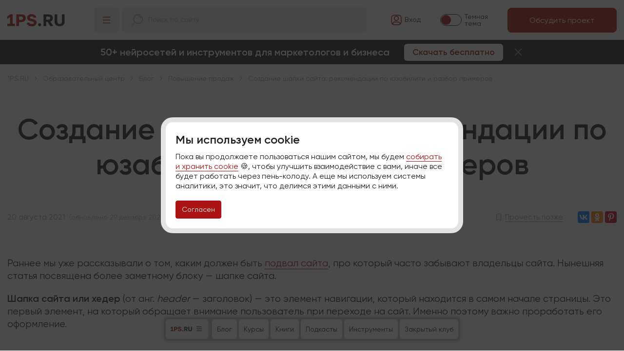

--- FILE ---
content_type: text/html; charset=UTF-8
request_url: https://1ps.ru/blog/ctr/2021/sozdanie-shapki-sajta-rekomendaczii-po-yuzabiliti-i-razbor-primerov/
body_size: 21178
content:
<!DOCTYPE html>
<html>
<head>
    
    <meta name="viewport" content="width=device-width, initial-scale=1" />
    <meta http-equiv="content-type" content="text/html; charset=utf-8" />
    <meta http-equiv="X-UA-Compatible" content="IE=Edge"/>
    <title>Рекомендации по созданию шапки сайта</title>
    <meta name="description" content="Рассмотрим, какие элементы стоит разместить в шапке сайта, чтобы сделать блок более полезным для новых пользователей сайта. Все рекомендации по оформлению шапки сайта сопровождаются примерами.">
    <meta name="robots" content="noodp"/>
    
    
    <meta property="og:url" content="https://1ps.ru/blog/ctr/2021/sozdanie-shapki-sajta-rekomendaczii-po-yuzabiliti-i-razbor-primerov/"/>
<meta property="og:type" content="article"/>
<meta property="og:title" content="Рекомендации по созданию шапки сайта"/>
<meta property="og:description" content="Рассмотрим, какие элементы стоит разместить в шапке сайта, чтобы сделать блок более полезным для новых пользователей сайта. Все рекомендации по оформлению шапки сайта сопровождаются примерами."/>
<meta property="og:image" content="https://1ps.ru/files/blog/previews/2021/how-make-header-preview.jpg"/>
    <link rel="canonical" href="https://1ps.ru/blog/ctr/2021/sozdanie-shapki-sajta-rekomendaczii-po-yuzabiliti-i-razbor-primerov/" />
    
    <link rel="icon" href="/favicon-big.ico" type="image/x-icon">	
    <link rel="shortcut icon" href="/favicon.ico" type="image/x-icon">
    <link rel="apple-touch-icon-precomposed" href="/apple-touch-icon-precomposed.png"/>	
    <meta name="mailru-domain" content="7in2to3uSlmZvIHH" />
    <meta name="yandex-verification" content="74aa59fcf061be23" />
    
    <link rel="preload" href="/fonts/gilroy/gilroy_bold.woff" as="font" type="font/woff" crossorigin="anonymous">
    <link rel="preload" href="/fonts/gilroy/gilroy_regular.woff" as="font" type="font/woff" crossorigin="anonymous">
    
    <link rel="stylesheet" href="/assets/components/modxminify/cache/styles-27-1766741584.min.css" type="text/css" data-group="theme_digital_css"/>
    
    
    
    
    <link rel="alternate" type="application/rss+xml" title="Статьи по интернет-маркетингу от сервиса 1PS.RU" href="/blog.rss" />
    
    <!-- Yandex.Metrika counter -->
    <script type="text/javascript" >
       (function(m,e,t,r,i,k,a){m[i]=m[i]||function(){(m[i].a=m[i].a||[]).push(arguments)};
       m[i].l=1*new Date();
       for (var j = 0; j < document.scripts.length; j++) {if (document.scripts[j].src === r) { return; }}
       k=e.createElement(t),a=e.getElementsByTagName(t)[0],k.async=1,k.src=r,a.parentNode.insertBefore(k,a)})
       (window, document, "script", "https://mc.yandex.ru/metrika/tag.js", "ym");
    </script>
    
    <!-- /Yandex.Metrika counter -->
    
</head>

<body id="top" data-theme="light" class="">
    
    <!--noindex-->
<div id="digital_cookies" class="fancybox-is-hidden modal-info" style="max-width: 600px; padding: 1rem; width: 80%;">
    <p class="display-6 fw-bold mt-0">Мы используем cookie</p>
    <!--p class="display-5 fw-bold mt-0">Ммм, куки (печеньки)</p-->
    <!--p>Cookie – это специальные файлы, которыми питается браузер&nbsp;&#127850; Файлы cookies позволяют «запоминать» посетителей, например, чтобы не переспрашивать у&nbsp;вас каждый раз логин и&nbsp;пароль&nbsp;:)</p-->
    <p class="mt-2 small">Пока вы&nbsp;продолжаете пользоваться нашим сайтом, мы&nbsp;будем <a href="/company/personal-info/" rel="nofollow" target="_blank">собирать и&nbsp;хранить cookie</a> &#127850;, чтобы улучшить взаимодействие с&nbsp;вами, иначе все будет работать через пень-колоду. А&nbsp;еще мы&nbsp;используем системы аналитики, это значит, что&nbsp;делимся этими данными с&nbsp;ними.</p>
    <p class="mt-3"><a href="#" class="btn btn-sm btn-primary">Согласен</a></p>
</div>
<!--/noindex-->
    
    <div class="digital-header container-fluid">
        <div class="digital-header__logo">
            <a href="/"></a>
        </div>
        <div class="digital-header__menu">
            <div class="digital-header__menu-btn" title="Меню"><i class="hi hi-menu-hamburger hi-24"></i></div>
            
            <div class="digital-menu">
    <div class="digital-menu__content">
    <div class="digital-menu__content-list">
        <div class="digital-menu__content-list-title"><a href="/cost/">Услуги и&nbsp;цены</a></div>
        <ul>
            <li>
                <a href="/cost/poiskovoe-prodvizhenie/">SEO 8D</a>
                




<ul>
    <li><a href="/cost/poiskovoe-prodvizhenie/">SEO-продвижение</a></li>
    <li><a href="/cost/poiskovoe-prodvizhenie/seo-optimizaciya/">Оптимизация</a></li>
    <li><a href="/cost/crowd/">Продвижение бренда</a></li>
    <li><a href="/cost/posting/">Продвижение статьями</a></li>
    <li><a href="/info/">Продвижение справочниками</a></li>
    <li><a href="/cost/analitika/seo-audit-sajta/">SEO-аудит</a></li>
</ul>























            </li>
            <li>
                <a href="/cost/context/">Реклама&nbsp;AI</a>
                






<ul>
    <li><a href="/cost/context/">Контекстная реклама</a></li>
    <li><a href="/cost/reklama-v-internete/dzen/">Реклама в Яндекс <br>ПромоСтраницах</a></li>
    <li><a href="/cost/vkontakte/">Таргетированная реклама</a></li>
    <li><a href="/cost/tovarnaya-reklama/">Товарная реклама</a></li>
    <li><a href="/cost/raskrutka-telegram/">Реклама в&nbsp;Телеграм</a></li>
    <li><a href="/cost/analitika/audit-reklamnoj-kampanii/">Аудит рекламы</a></li>
</ul>





















            </li>
            <li>
                <a href="/cost/sozdanie-korporativnyix-sajtov/">Разработка сайтов</a>
                








<ul>
    <li><a href="/cost/sozdanie-korporativnyix-sajtov/">Корпоративные сайты</a></li>
    <li><a href="/cost/sozdanie-internet-magazinov/">Интернет-магазины</a></li>
    <li><a href="/cost/adpage/">Лендинги</a></li>
    <li><a href="/cost/maintenance/">Сопровождение сайта</a></li>
    <li><a href="/cost/banner/">Баннеры на&nbsp;сайт</a></li>
    <li><a href="/cost/brand-style/">Фирменный стиль</a></li>
</ul>



















            </li>
            <li>
                <a href="/cost/orm/">Репутация</a>
                










<ul>
    <li><a href="/cost/orm/">Репутация в&nbsp;сети</a></li>
    <li><a href="/cost/serm/">SERM</a></li>
    <li><a href="/cost/crowd/">Крауд-маркетинг</a></li>
    <li><a href="/cost/serm/otzyivyi-na-zakaz/">Отзывы на&nbsp;заказ</a></li>
    <li><a href="/cost/analitika/serm-audit/">Аудит репутации</a></li>
</ul>

















            </li>
            <li>
                <a href="/cost/maintenance/">Сопровождение сайтов</a>
                












<ul>
    <li><a href="/cost/wordpress/">Оптимизация Wordpress</a></li>
    <li><a href="/cost/prodvizhenie-sajtov-na-bitrikse/">Продвижение сайтов на&nbsp;Битриксе</a></li>
    <li><a href="/cost/dop-more/protokol-https/">Переход на&nbsp;HTTPS</a></li>
    <li><a href="/cost/skorost-zagruzki-sajta/">Улучшение скорости сайта</a></li>
    <li><a href="/cost/mobile-friendly/">Адаптация под&nbsp;мобильные</a></li>
    <li><a href="/cost/ssl-sertifikat-dlya-sajta/">SSL-сертификат</a></li>
</ul>















            </li>
            <li>
                <a href="/cost/copyright/">Контент для&nbsp;сайтов</a>
                














<ul>
    <li><a href="/cost/copyright/">Текст для&nbsp;сайта</a></li>
    <li><a href="/cost/napolnenie-kontentom/">Наполнение контентом</a></li>
    <li><a href="/cost/vedenie-korporativnyix-blogov/">Ведение блогов</a></li>
    <li><a href="/cost/e-mail-marketing/">Email-маркетинг</a></li>
    <li><a href="/cost/kartochka-tovara/">Карточки товаров</a></li>
    <li><a href="/cost/analitika/audit-teksta/">Аудит текста</a></li>
</ul>













            </li>
            <li><a href="/cost/">Прайс-лист</a></li>
        </ul>
        <div class="digital-menu__content-list-title">Отраслевые решения</div>
        <ul>
            <li><a href="/specials/2026/gotovyie-paketyi-dlya-prodvizheniya-sajta-s-vyigodoj-do-20/">Промопакеты для бизнеса</a></li>
            <li><a href="/cost/prodvizhenie-internet-magazinov/">Ecom</a></li>
            <li><a href="/cost/prodvizhenie-stroitelnyix-sajtov/">Строительная тематика</a></li>
            <li><a href="/cost/prodvizhenie-mediczinskoj-tematiki/">Медицинская тематика</a></li>
            <li><a href="/cost/prodvizhenie-promyishlennyix-sajtov/">Промышленная тематика</a></li>
        </ul>
    </div>
    <div class="digital-menu__content-list">
        <div class="digital-menu__content-list-title"><a href="/company/portfolio/">Кейсы</a></div>
        <ul>
            <li><a href="/company/portfolio/context/">Кейсы по&nbsp;рекламе</a></li>
            <li><a href="/company/portfolio/seo/">Кейсы по&nbsp;продвижению</a></li>
            <li><a href="/company/portfolio/crowd/">Кейсы по&nbsp;SERM</a></li>
            <li><a href="/company/portfolio/texts/">Кейсы по&nbsp;контенту</a></li>
            <li><a href="/company/portfolio/sites/">Кейсы по&nbsp;созданию сайтов и&nbsp;лендингов</a></li>
            <li><a href="/info/reviews/">Отзывы</a></li>
        </ul>
    </div>
    <div class="digital-menu__content-list">
        <div class="digital-menu__content-list-title"><a href="/company/">О компании</a></div>
        <ul>
            <li><a href="/specials/2020/programma-loyalnosti/">Выгода для&nbsp;клиентов</a></li>
            <li><a href="/company/job/">Вакансии</a></li>
            <li><a href="/info/warranty/">Наши гарантии</a></li>
            <li><a href="/blog/specials/">Акции</a></li>
            <li><a href="/cost/pay/">Оплата и&nbsp;документы</a></li>
            <li><a href="/partners/for/agent/">Партнерам</a></li>
            <li><a href="/ai-tech-lab/">AI лаборатория</a></li>
            <li><a href="/contacts/">Контакты</a></li>
        </ul>
    </div>
    <div class="digital-menu__content-list">
        <div class="digital-menu__content-list-title"><a href="/obuchayushhij-czentr/">Обучающий центр</a></div>
        <ul>
            <li><a href="/blog/">Блог</a></li>
            <li><a href="/courses/">Курсы для маркетологов</a></li>
            <li><a href="/courses/books/">Книги по интернет-маркетингу</a></li>
            <li><a href="/instrumentyi-i-kalkulyatoryi/">Инструменты для маркетологов</a></li>
            <li><a href="/rekomenduem/">Полезное бизнесу</a></li>
            <li><a href="/company/advices/">Закрытое сообщество</a></li>
        </ul>
    </div>
</div>
    <div class="digital-menu__bottom">
        <div class="digital-menu__bottom--logo">
            <a href="/"></a>
        </div>
        <div class="digital-menu__bottom--tools">
            <div class="digital-menu__phone">
                <a href="https://wa.me/+79500986808" target="_blank" class="me-1"><i class="hi hi-whatsapp"></i></a> 
                <a href="https://t.me/firstps_bot" target="_blank" class="me-1"><i class="hi hi-telegram"></i></a>
                <a href="tel:+78005008991"><i class="hi hi-calling-1 text-red"></i> 8 800 500 89 91</a>
            </div>
            <a href="https://go.1ps.ru/pr/?pg=new_request.account&fm_plan=set62" target="_blank" class="btn btn-sm btn-primary d-none d-sm-block">Обсудить проект</a>
            <a href="#" class="digital-menu__close-btn"><i class="hi hi-close"></i></a>
        </div>
    </div>
</div>
            
            <div class="digital-header__search">
                <div class="input-group">
                    <span class="input-group-text text-muted ps-3 pe-0"><i class="hi hi-search-1 hi-flip-x hi-24"></i></span>
                    <div class="input-group-text ya-site-form-wrapper">
                        <div class=" ya-site-form ya-site-form_inited_no" data-bem="{&quot;action&quot;:&quot;https://1ps.ru/search/&quot;,&quot;arrow&quot;:false,&quot;bg&quot;:&quot;transparent&quot;,&quot;fontsize&quot;:14,&quot;fg&quot;:&quot;#000000&quot;,&quot;language&quot;:&quot;ru&quot;,&quot;logo&quot;:&quot;rb&quot;,&quot;publicname&quot;:&quot;Поиск по услугам&quot;,&quot;suggest&quot;:true,&quot;target&quot;:&quot;_self&quot;,&quot;tld&quot;:&quot;ru&quot;,&quot;type&quot;:2,&quot;usebigdictionary&quot;:true,&quot;searchid&quot;:2382892,&quot;input_fg&quot;:&quot;#222222&quot;,&quot;input_bg&quot;:&quot;transparent&quot;,&quot;input_fontStyle&quot;:&quot;normal&quot;,&quot;input_fontWeight&quot;:&quot;normal&quot;,&quot;input_placeholder&quot;:&quot;Поиск по сайту&quot;,&quot;input_placeholderColor&quot;:&quot;#a4a4a4&quot;,&quot;input_borderColor&quot;:&quot;#e1e1e1&quot;}">
    <form action="https://yandex.ru/search/site/" method="get" target="_self" accept-charset="utf-8">
        <input type="hidden" name="searchid" value="2382892"/>
        <input type="hidden" name="l10n" value="ru"/>
        <input type="hidden" name="reqenc" value=""/>
        <input type="search" name="text" value=""/>
        <input type="submit" value="Искать"/>
    </form>
</div>
<style type="text/css">.ya-page_js_yes .ya-site-form_inited_no { display: none; }</style>
<script type="text/javascript">(function(w,d,c){var s=d.createElement('script'),h=d.getElementsByTagName('script')[0],e=d.documentElement;if((' '+e.className+' ').indexOf(' ya-page_js_yes ')===-1){e.className+=' ya-page_js_yes';}s.type='text/javascript';s.async=true;s.charset='utf-8';s.src=(d.location.protocol==='https:'?'https:':'http:')+'//site.yandex.net/v2.0/js/all.js';h.parentNode.insertBefore(s,h);(w[c]||(w[c]=[])).push(function(){Ya.Site.Form.init()})})(window,document,'yandex_site_callbacks');</script>
                    </div>
                </div>
                <!--div class="input-group">
                    <span class="input-group-text text-muted ps-3 pe-0"><i class="hi hi-search-1 hi-flip-x hi-24"></i></span>
                    <input type="text" class="form-control small" placeholder="Поиск по сайту">
                    <span class="input-group-text text-danger"><i class="hi hi-close hi-18"></i></span>
                    <button type="submit" class="btn btn-light">Искать</button>
                </div-->
            </div>
        </div>
        <div class="digital-header__tools">
            <div class="digital-header__tools-login text-nowrap">
                <a href="https://go.1ps.ru/pr/" class="link-dark"><i class="hi hi-profile-square"></i><span class="digital-header__tools-login-text"><span title="Вход в Личный кабинет">Вход</span></span></a>
            </div>
            <div class="digital-header__tools-switcher">
                <div class="digital-header__tools-switcher__switch"><i></i></div>
                <div class="digital-header__tools-switcher--dark">Темная <br>тема</div>
                <div class="digital-header__tools-switcher--light">Светлая <br>тема</div>
            </div>
            <div class="digital-header__tools-btn">
                <a href="https://go.1ps.ru/pr/?pg=new_request.account&fm_plan=set62" target="_blank" class="btn btn-primary text-nowrap">Обсудить проект</a>
            </div>
        </div>
    </div>
    
    <div class="digital-teaser-header">
    <div class="me-4">
        50+ нейросетей и&nbsp;инструментов для&nbsp;маркетологов и&nbsp;бизнеса
    </div>
    <div>
        <a href="https://go.1ps.ru/promo/?fm_promocode=55R4G9Z985" class="btn" target="blank">Скачать бесплатно</a>
    </div>
    <div class="ms-3">
        <a href="#" class="digital-teaser-header--close"><i class="hi hi-close"></i></a>
    </div>
</div>
    

<div class="container-fluid">

    <div class="digital-menu-bottom">
    <div class="digital-menu-bottom__wrapper">
        <div class="digital-menu-bottom__content">
            <div class="digital-menu__content">
    <div class="digital-menu__content-list">
        <div class="digital-menu__content-list-title"><a href="/cost/">Услуги и&nbsp;цены</a></div>
        <ul>
            <li>
                <a href="/cost/poiskovoe-prodvizhenie/">SEO 8D</a>
                




<ul>
    <li><a href="/cost/poiskovoe-prodvizhenie/">SEO-продвижение</a></li>
    <li><a href="/cost/poiskovoe-prodvizhenie/seo-optimizaciya/">Оптимизация</a></li>
    <li><a href="/cost/crowd/">Продвижение бренда</a></li>
    <li><a href="/cost/posting/">Продвижение статьями</a></li>
    <li><a href="/info/">Продвижение справочниками</a></li>
    <li><a href="/cost/analitika/seo-audit-sajta/">SEO-аудит</a></li>
</ul>























            </li>
            <li>
                <a href="/cost/context/">Реклама&nbsp;AI</a>
                






<ul>
    <li><a href="/cost/context/">Контекстная реклама</a></li>
    <li><a href="/cost/reklama-v-internete/dzen/">Реклама в Яндекс <br>ПромоСтраницах</a></li>
    <li><a href="/cost/vkontakte/">Таргетированная реклама</a></li>
    <li><a href="/cost/tovarnaya-reklama/">Товарная реклама</a></li>
    <li><a href="/cost/raskrutka-telegram/">Реклама в&nbsp;Телеграм</a></li>
    <li><a href="/cost/analitika/audit-reklamnoj-kampanii/">Аудит рекламы</a></li>
</ul>





















            </li>
            <li>
                <a href="/cost/sozdanie-korporativnyix-sajtov/">Разработка сайтов</a>
                








<ul>
    <li><a href="/cost/sozdanie-korporativnyix-sajtov/">Корпоративные сайты</a></li>
    <li><a href="/cost/sozdanie-internet-magazinov/">Интернет-магазины</a></li>
    <li><a href="/cost/adpage/">Лендинги</a></li>
    <li><a href="/cost/maintenance/">Сопровождение сайта</a></li>
    <li><a href="/cost/banner/">Баннеры на&nbsp;сайт</a></li>
    <li><a href="/cost/brand-style/">Фирменный стиль</a></li>
</ul>



















            </li>
            <li>
                <a href="/cost/orm/">Репутация</a>
                










<ul>
    <li><a href="/cost/orm/">Репутация в&nbsp;сети</a></li>
    <li><a href="/cost/serm/">SERM</a></li>
    <li><a href="/cost/crowd/">Крауд-маркетинг</a></li>
    <li><a href="/cost/serm/otzyivyi-na-zakaz/">Отзывы на&nbsp;заказ</a></li>
    <li><a href="/cost/analitika/serm-audit/">Аудит репутации</a></li>
</ul>

















            </li>
            <li>
                <a href="/cost/maintenance/">Сопровождение сайтов</a>
                












<ul>
    <li><a href="/cost/wordpress/">Оптимизация Wordpress</a></li>
    <li><a href="/cost/prodvizhenie-sajtov-na-bitrikse/">Продвижение сайтов на&nbsp;Битриксе</a></li>
    <li><a href="/cost/dop-more/protokol-https/">Переход на&nbsp;HTTPS</a></li>
    <li><a href="/cost/skorost-zagruzki-sajta/">Улучшение скорости сайта</a></li>
    <li><a href="/cost/mobile-friendly/">Адаптация под&nbsp;мобильные</a></li>
    <li><a href="/cost/ssl-sertifikat-dlya-sajta/">SSL-сертификат</a></li>
</ul>















            </li>
            <li>
                <a href="/cost/copyright/">Контент для&nbsp;сайтов</a>
                














<ul>
    <li><a href="/cost/copyright/">Текст для&nbsp;сайта</a></li>
    <li><a href="/cost/napolnenie-kontentom/">Наполнение контентом</a></li>
    <li><a href="/cost/vedenie-korporativnyix-blogov/">Ведение блогов</a></li>
    <li><a href="/cost/e-mail-marketing/">Email-маркетинг</a></li>
    <li><a href="/cost/kartochka-tovara/">Карточки товаров</a></li>
    <li><a href="/cost/analitika/audit-teksta/">Аудит текста</a></li>
</ul>













            </li>
            <li><a href="/cost/">Прайс-лист</a></li>
        </ul>
        <div class="digital-menu__content-list-title">Отраслевые решения</div>
        <ul>
            <li><a href="/specials/2026/gotovyie-paketyi-dlya-prodvizheniya-sajta-s-vyigodoj-do-20/">Промопакеты для бизнеса</a></li>
            <li><a href="/cost/prodvizhenie-internet-magazinov/">Ecom</a></li>
            <li><a href="/cost/prodvizhenie-stroitelnyix-sajtov/">Строительная тематика</a></li>
            <li><a href="/cost/prodvizhenie-mediczinskoj-tematiki/">Медицинская тематика</a></li>
            <li><a href="/cost/prodvizhenie-promyishlennyix-sajtov/">Промышленная тематика</a></li>
        </ul>
    </div>
    <div class="digital-menu__content-list">
        <div class="digital-menu__content-list-title"><a href="/company/portfolio/">Кейсы</a></div>
        <ul>
            <li><a href="/company/portfolio/context/">Кейсы по&nbsp;рекламе</a></li>
            <li><a href="/company/portfolio/seo/">Кейсы по&nbsp;продвижению</a></li>
            <li><a href="/company/portfolio/crowd/">Кейсы по&nbsp;SERM</a></li>
            <li><a href="/company/portfolio/texts/">Кейсы по&nbsp;контенту</a></li>
            <li><a href="/company/portfolio/sites/">Кейсы по&nbsp;созданию сайтов и&nbsp;лендингов</a></li>
            <li><a href="/info/reviews/">Отзывы</a></li>
        </ul>
    </div>
    <div class="digital-menu__content-list">
        <div class="digital-menu__content-list-title"><a href="/company/">О компании</a></div>
        <ul>
            <li><a href="/specials/2020/programma-loyalnosti/">Выгода для&nbsp;клиентов</a></li>
            <li><a href="/company/job/">Вакансии</a></li>
            <li><a href="/info/warranty/">Наши гарантии</a></li>
            <li><a href="/blog/specials/">Акции</a></li>
            <li><a href="/cost/pay/">Оплата и&nbsp;документы</a></li>
            <li><a href="/partners/for/agent/">Партнерам</a></li>
            <li><a href="/ai-tech-lab/">AI лаборатория</a></li>
            <li><a href="/contacts/">Контакты</a></li>
        </ul>
    </div>
    <div class="digital-menu__content-list">
        <div class="digital-menu__content-list-title"><a href="/obuchayushhij-czentr/">Обучающий центр</a></div>
        <ul>
            <li><a href="/blog/">Блог</a></li>
            <li><a href="/courses/">Курсы для маркетологов</a></li>
            <li><a href="/courses/books/">Книги по интернет-маркетингу</a></li>
            <li><a href="/instrumentyi-i-kalkulyatoryi/">Инструменты для маркетологов</a></li>
            <li><a href="/rekomenduem/">Полезное бизнесу</a></li>
            <li><a href="/company/advices/">Закрытое сообщество</a></li>
        </ul>
    </div>
</div>
        </div>
        <div class="digital-menu-bottom__submenu">
            <div class="digital-menu-bottom__btn-menu">
                <div class="digital-menu-bottom__current"><span class="d-logo"></span></div>
                <i class="hi hi-menu-hamburger"></i>
            </div>
            
























<ul>
    <li><a href="/blog/">Блог</a></li>
    <li><a href="/courses/">Курсы</a></li>
    <li><a href="/courses/books/">Книги</a></li>
    <li><a href="/blog/podkastyi/">Подкасты</a></li>
    <li><a href="/instrumentyi-i-kalkulyatoryi/">Инструменты</a></li>
    <li><a href="/company/advices/">Закрытый клуб</a></li>
</ul>



            <a href="https://go.1ps.ru/pr/?pg=new_request.account&fm_plan=set62" target="_blank" class="btn btn-primary d-block d-md-none hide-opened" style="padding: 9px 15px;">Обсудить проект</a>
            <div class="digital-menu__bottom--tools">
                <div class="digital-menu__phone">
                    <a href="https://wa.me/+79500986808" target="_blank" class="me-1"><i class="hi hi-whatsapp"></i></a> 
                    <a href="https://t.me/firstps_bot" target="_blank" class="me-1"><i class="hi hi-telegram"></i></a>
                    <a href="tel:+78005008991"><i class="hi hi-calling-1 text-red"></i> 8 800 500 89 91</a>
                </div>
                <a href="https://go.1ps.ru/pr/?pg=new_request.account&fm_plan=set62" target="_blank" class="btn btn-sm btn-primary d-none d-md-block">Обсудить проект</a>
                <a href="#" class="digital-menu-bottom__close-btn"><i class="hi hi-close"></i></a>
            </div>
        </div>
    </div>
</div>
    
    <div itemscope itemtype="http://schema.org/Article">
        <meta itemprop="identifier" content="6387">
        <meta itemprop="description" content="Рассмотрим, какие элементы стоит разместить в шапке сайта, чтобы сделать блок более полезным для новых пользователей сайта. Все рекомендации по оформлению шапки сайта сопровождаются примерами.">
        <link itemprop="image" href="https://1ps.ru/files/blog/previews/2021/how-make-header-preview.jpg"> 
    
        <div class="digital-content pt-3 digital-blog--header pb-4">
        
            <div class="digital-breadcrumbs text-start pb-5">
                <div class="breadcrumbs-block "><ul itemscope="" itemtype="http://schema.org/BreadcrumbList"><li itemprop="itemListElement" itemscope="" itemtype="http://schema.org/ListItem"><a href="/" itemprop="item"><span itemprop="name">1PS.RU</span><meta itemprop="position" content="0"></a></li>
<li itemprop="itemListElement" itemscope="" itemtype="http://schema.org/ListItem"><a href="/obuchayushhij-czentr/" itemprop="item"><span itemprop="name">Образовательный центр</span><meta itemprop="position" content="1"></a></li>
<li itemprop="itemListElement" itemscope="" itemtype="http://schema.org/ListItem"><a href="/blog/" itemprop="item"><span itemprop="name">Блог</span><meta itemprop="position" content="2"></a></li>
<li itemprop="itemListElement" itemscope="" itemtype="http://schema.org/ListItem"><a href="/blog/ctr/" itemprop="item"><span itemprop="name">Повышение продаж</span><meta itemprop="position" content="3"></a></li>
<li itemprop="itemListElement" itemscope="" itemtype="http://schema.org/ListItem"><a class="active" itemprop="item"><span itemprop="name">Создание шапки сайта: рекомендации по юзабилити и разбор примеров</span><meta itemprop="position" content="4"></a></li>
</ul></div>
            </div>
            
            <div class="max-width-xl mx-auto">
                <h1 class="display-1" itemprop="headline">Создание шапки сайта: рекомендации по юзабилити и разбор примеров</a></h1>
                
                <div class="digital-blog--header-info">
                    <div class="d-flex align-items-center mb-2">
                    	<div class="me-4">20&nbsp;августа&nbsp;2021 <span class="ms-1" style="font-size:.7rem; opacity:.8;">(обновлено 29&nbsp;декабря&nbsp;2021)</span></div>
                    	<div class="me-4"><i class="hi hi-open-eye hi-18"></i> 26.7K</div>
                    	<div class="me-4"><i class="hi hi-clock hi-18"></i> 8&nbsp;мин.</li></div>
                    	<div class="me-4 d-none d-sm-block" style="margin-top: -2px;">
                    	    <a href="/blog/ctr/" class="small text-muted">Повышение продаж</a>
                    	</div>
                    </div>
                    <div class="d-flex align-items-center mb-2 position-relative">
                    	<div><i class="hi hi-bookmark-3 hi-18"></i> <a href="#" data-bookmark="6387" class="add-bookmark text-muted" title="Сохранить статью в закладки в Личном кабинете">Прочесть позже</a></div>
                        
                        <div class="ms-4">
                            <script type="text/javascript" src="//yastatic.net/es5-shims/0.0.2/es5-shims.min.js" charset="utf-8"></script>
<script type="text/javascript" src="//yastatic.net/share2/share.js" charset="utf-8"></script>
<span class="share-text">Понравилось? Поделись! </span>
<div style="margin-top:7px;" class="ya-share2" data-services="vkontakte,odnoklassniki,pinterest" data-counter="" data-url="https://1ps.ru//blog/ctr/2021/sozdanie-shapki-sajta-rekomendaczii-po-yuzabiliti-i-razbor-primerov/"></div>
                        </div> 
                    </div>
                </div>
            </div>
        </div>
        
        
        <div class="digital-content py-0">
            <div class="max-width-xl mx-auto text-start mt-2 mb-3 digital-blog--article" data-rating="0.4" itemprop="articleBody">
                
                
                
                
                <p>Раннее мы&nbsp;уже рассказывали о&nbsp;том, каким должен быть <a href="/blog/ctr/2021/oformlenie-podvala-sajta-osnovnyie-rekomendaczii-i-podborka-krutyix-primerov/" target="_blank">подвал сайта</a>, про который часто забывают владельцы сайта. Нынешняя статья посвящена более заметному блоку&nbsp;&mdash; шапке сайта.</p>
<p><strong>Шапка сайта или хедер </strong>(от&nbsp;анг. <em>header</em>&nbsp;&mdash; заголовок)&nbsp;&mdash; это элемент навигации, который находится в&nbsp;самом начале страницы. Это первый элемент, на&nbsp;который обращает внимание пользователь при переходе на&nbsp;сайт. Именно поэтому важно проработать его оформление.</p>
<h3>Зачем нужна шапка сайта:</h3>
<ul class="marker_mdash">
<li>Как уже упоминалось выше, шапка сайта&nbsp;&mdash; это первое, что видит пользователь. При правильном заполнении она <strong>помогает удостовериться, что пользователь зашел на&nbsp;нужный сайт</strong>.</li>
<li>Чаще всего, когда пользователи ищут что-то в&nbsp;поисковых системах, то&nbsp;просматривают несколько сайтов, сравнивают их&nbsp;между собой. В&nbsp;этом случае хедер <strong>может помочь отстроиться от&nbsp;конкурентов и&nbsp;сориентировать по&nbsp;условиям работы</strong>.</li>
<li>Ссылки в&nbsp;шапке сайта <strong>помогают клиентам быстро перемещаться на&nbsp;сайте</strong>, а&nbsp;также <strong>позволяют ознакомиться с&nbsp;основными разделами и&nbsp;возможностями сайта</strong>.</li>
<li>Такие элементы, как логотип и&nbsp;слоган, в&nbsp;шапке сайта <strong>участвуют в&nbsp;формировании бренда и&nbsp;узнаваемости компании</strong>.</li>
</ul>
<p>В&nbsp;целом шапка сайта помогает в&nbsp;формировании первого впечатления о&nbsp;сайте, поэтому важно продумать, какие элементы будут располагаться в&nbsp;данном блоке. А&nbsp;мы&nbsp;в&nbsp;этом поможем.</p>
<h2>Что разместить в&nbsp;шапке сайта: основные элементы</h2>
<p>Предлагаю рассмотреть элементы как для сайтов услуг, так и&nbsp;для интернет-магазинов, поэтому лучше корректировать список в&nbsp;зависимости от&nbsp;тематики вашего сайта.</p>
<h3>Логотип</h3>
<p>Элемент, который лучше располагать слева&nbsp;&mdash; такое расположение более привычное для пользователей и&nbsp;легче воспринимается. Все надписи в&nbsp;логотипе должны быть читабельны и&nbsp;разборчивы.</p>
<p class="text-center">
<img src="/files/blog/2021/how-make-header/1-logotip.png" alt="Логотип в шапке сайта" class="shadowed" />
</p>
<p>Если у&nbsp;вас еще нет логотипа, то&nbsp;вот <a href="/blog/sites/2019/7-prilozhenij-dlya-sozdaniya-logotipa/" target="_blank">подборка бесплатных инструментов по&nbsp;его созданию</a> и&nbsp;<a href="/blog/sites/2021/poshagovyij-gajd-kak-razrabotat-firmennyij-stil/" target="_blank">гайд по&nbsp;фирменному стилю</a> . А&nbsp;если не&nbsp;уверены, что получится самостоятельно создать лого компании, вы&nbsp;всегда можете <a href="/cost/banner/" target="_blank">заказать разработку логотипа у&nbsp;нас</a>.</p>
<h3>Описание направления деятельности компании</h3>
<p>Данная информация поможет сориентировать нового пользователя, что он&nbsp;зашел на&nbsp;нужный сайт. Описание должно быть кратким и&nbsp;емким. Если удалось сократить его до&nbsp;нескольких слов, то&nbsp;можно сделать надпись частью логотипа:</p>
<p class="text-center">
<img src="/files/blog/2021/how-make-header/2-opisanie.png" alt="Описание направления деятельности компании в логотипе" class="shadowed" />
</p>
<p>Если&nbsp;же текст длинный, рекомендуем расположить его справа от&nbsp;логотипа:</p>
<p class="text-center">
<img src="/files/blog/2021/how-make-header/3-opisanie-sprava.png" alt="Описание направления деятельности компании справа от логотипа" class="shadowed" />
</p>
<p>Дополнительно в&nbsp;описании направления деятельности компании стоит указать УТП (уникальное торговое предложение), которое поможет выделиться среди конкурентов. Например:</p>
<p class="text-center">
<img src="/files/blog/2021/how-make-header/4-utp.png" alt="Уникальное торговое предложение в шапке сайта" class="shadowed" />
</p>
<p>Подробнее о&nbsp;том, как сформировать УТП, <a href="https://1ps.ru/blog/texts/2018/kak-sostavit-vzryivnoe-utp-na-sajt/" target="_blank">рассказали здесь</a>.</p>
<h3>Регионы работы и/или доставки</h3>
<p>Данная информация существенно облегчает жизнь пользователям и&nbsp;помогает отсеять нецелевую аудиторию. Посетители редко ищут информацию об&nbsp;условиях оплаты и&nbsp;доставки заранее, поэтому сталкиваются с&nbsp;ними на&nbsp;этапе оформления заказа. Если вы&nbsp;работаете в&nbsp;одном регионе, то&nbsp;лучше сразу рассказать об&nbsp;этом в&nbsp;хедере.</p>
<p class="text-center">
<img src="/files/blog/2021/how-make-header/5-dostavka.png" alt="Информация о доставке в шапке сайта" class="shadowed" />
</p>
<p>Если работаете в&nbsp;нескольких регионах, также укажите об&nbsp;этом:</p>
<p class="text-center">
<img src="/files/blog/2021/how-make-header/6-regioni-dostavki.png" alt="Информация о нескольких регионах в шапке сайта" class="shadowed" />
</p>
<p>Дополнительно можно настроить автоопределение города посетителя сайта. Кроме того, рекомендуем добавить соответствующий выпадающий список городов, чтобы показать, что вы&nbsp;работаете в&nbsp;разных регионах. Информацию стоит расположить рядом с&nbsp;логотипом:</p>
<p class="text-center">
<img src="/files/blog/2021/how-make-header/7-vibor-goroda.png" alt="Выбор региона работы в шапке сайта" class="shadowed" />
</p>
<h3>Адрес</h3>
<p>Если ваш бизнес предполагает встречи с&nbsp;клиентами в&nbsp;офисе или магазине, лучше указать адрес в&nbsp;шапке сайта.</p>
<p class="text-center">
<img src="/files/blog/2021/how-make-header/8-adres.png" alt="Адрес в шапке сайта" class="shadowed" />
</p>
<p>Если у&nbsp;вас несколько офисов/магазинов, то&nbsp;стоит выводить их&nbsp;в&nbsp;виде всплывающего окна или выпадающего списка, как в&nbsp;примере ниже:</p>
<p class="text-center">
<img src="/files/blog/2021/how-make-header/9-adresa.png" alt="Несколько адресов в шапке сайта" class="shadowed" />
</p>
<h3>Форма поиска</h3>
<p>Для крупных сайтов с&nbsp;большим количеством товаров или услуг рекомендуем добавить форму поиска. Расположить ее&nbsp;лучше в&nbsp;шапке сайта, чтобы пользователи могли быстро ее&nbsp;найти.</p>
<p class="text-center">
<img src="/files/blog/2021/how-make-header/10-poisk.png" alt="Форма поиска в шапке сайта" class="shadowed" />
</p>
<p>Подробнее о&nbsp;том, как организовать поиск на&nbsp;сайте, читайте <a href="/blog/ctr/2018/najdetsya-vse-ili-kak-organizovat-poisk-na-sajte/" target="_blank">в&nbsp;данной статье</a>.</p>
<h3>Контактная информация</h3>
<p>Для быстрой связи со&nbsp;специалистами рекомендуем разместить в&nbsp;правой части шапки сайта номер телефона и&nbsp;рядом с&nbsp;ним режим работы сотрудников, чтобы сориентировать клиентов (например, из&nbsp;других регионов). Если работаете в&nbsp;b2b-сегменте, тоже стоит указать email.</p>
<p class="text-center">
<img src="/files/blog/2021/how-make-header/11-telefon.png" alt="Номер телефона и режим работы в шапке сайта" class="shadowed" />
</p>
<p>Не&nbsp;рекомендуем располагать несколько номеров телефона, чтобы не&nbsp;путать пользователей. В&nbsp;таком случае в&nbsp;шапке лучше расположить 1-2&nbsp;номера, а&nbsp;остальные способы связи &laquo;убрать&raquo; в&nbsp;подвал сайта.</p>
<p>Если предусмотрена связь через мессенджеры, рекомендуем разместить быстрые ссылки на&nbsp;приложения рядом с&nbsp;номером телефона:</p>
<p class="text-center">
<img src="/files/blog/2021/how-make-header/12-messenger.png" alt="Ссылки на мессенджеры в шапке сайта" class="shadowed" />
</p>
<h3>Форма заказа обратного звонка</h3>
<p>Необходима для тех пользователей, которые по&nbsp;каким-либо причинам не&nbsp;смогли позвонить в&nbsp;компанию и&nbsp;хотят, чтобы им&nbsp;перезвонили. Ссылку на&nbsp;форму лучше расположить рядом с&nbsp;контактной информацией, а&nbsp;саму форму выводить во&nbsp;всплывающем окне.</p>
<p class="text-center">
<img src="/files/blog/2021/how-make-header/13-forma.png" alt="Форма заказа обратного звонка в шапке сайта" class="shadowed" />
</p>
<p>Подробнее о&nbsp;том, <a href="/blog/ctr/2017/formyi-dlya-sajta-yuzabiliti-form/" target="_blank">как создавать рабочие формы на&nbsp;сайте</a>.</p>
<h3>Личный кабинет</h3>
<p>Если на&nbsp;сайте предусмотрен личный кабинет, то&nbsp;ссылку на&nbsp;него лучше расположить в&nbsp;шапке сайта в&nbsp;правом верхнем углу, где все привыкли ее&nbsp;искать. </p>
<p class="text-center">
<img src="/files/blog/2021/how-make-header/14-lk.png" alt="Ссылка на личный кабинет в шапке сайта" class="shadowed" />
</p>
<p>О&nbsp;том, каким должен быть личный кабинет, рассказали <a href="/blog/ctr/2020/dose-na-klienta-ili-kak-sozdat-lichnyij-kabinet-kotoryij-pomogaet-biznesu/" target="_blank">в&nbsp;данной статье</a>.</p>
<h3>Корзина</h3>
<p>Для интернет-магазинов полезно будет дать в&nbsp;хедере ссылку на&nbsp;корзину. Если позволяет место, можно дополнительно отображать количество добавленных товаров и&nbsp;сумму заказа:</p>
<p class="text-center">
<img src="/files/blog/2021/how-make-header/15-korzina.png" alt="Ссылка на корзину в шапке сайта" class="shadowed" />
</p>
<h3>Избранное и&nbsp;список сравнения</h3>
<p>Ссылки на&nbsp;данные разделы можно показать рядом со&nbsp;ссылкой на&nbsp;корзину, чтобы они всегда были на&nbsp;виду. </p>
<p class="text-center">
<img src="/files/blog/2021/how-make-header/16-izbrannoe.png" alt="Ссылки на избранное и список сравнения в шапке сайта" class="shadowed" />
</p>
<h3>Версия для слабовидящих</h3>
<p>Переход на&nbsp;версию для слабовидящих обязателен для медицинской тематики, поэтому стоит добавить соответствующую ссылку в&nbsp;шапке сайта. Для удобства кнопку стоит расположить в&nbsp;правой части хедера:</p>
<p class="text-center">
<img src="/files/blog/2021/how-make-header/17-versia.png" alt="Ссылка на версию для слабовидящих" class="shadowed" />
</p>
<h2>Горизонтальное меню шапки сайта</h2>
<p>Горизонтальное меню&nbsp;&mdash; важный элемент хедера, поэтому поговорим о&nbsp;нем отдельно, так как рекомендаций будет немало. </p>
<h3><strong>Какие разделы стоит разместить в&nbsp;горизонтальном меню: </strong></h3>
<ul class="marker_mdash">
<li><strong>Каталог товаров или услуг</strong>. Можно добавить общую ссылку или список подкатегорий, если их&nbsp;немного.</li>
<li><strong>Акции и&nbsp;спецпредложения</strong>. От&nbsp;плюшек мало кто отказывается.</li>
<li><strong>Портфолио и/или отзывы клиентов</strong>. Данный раздел необходим для повышения доверия к&nbsp;сайту и&nbsp;компании в&nbsp;целом.</li>
<li><strong>Оплата и&nbsp;доставка, гарантии, возврат</strong> или другие страницы об&nbsp;условиях работы компании.</li>
<li><strong>Блог, новости</strong> или другие информационные разделы о&nbsp;продукции или услугах.</li>
<li><strong>Страница о&nbsp;компании</strong>. Также необходима для повышения лояльности пользователей к&nbsp;компании.</li>
<li><strong>Страница контактов</strong>. Более подробная информация с&nbsp;адресами и&nbsp;телефонами.</li>
</ul>
<p>Это лишь основные разделы. В&nbsp;зависимости от&nbsp;тематики сайта у&nbsp;вас будет свой набор популярных ссылок. Например, для фитнес-зала стоит показать ссылку на&nbsp;страницу с&nbsp;расписанием работы, а&nbsp;для b2b указать раздел с&nbsp;информацией об&nbsp;условиях сотрудничества.</p>
<h3>Не&nbsp;стоит добавлять в&nbsp;меню ссылки&nbsp;на: </h3>
<ul class="marker_mdash">
<li>политику обработки персональных данных (о&nbsp;том, для чего данный раздел нужен, <a href="/blog/texts/2021/zakon-o-personalnyix-dannyix-chto-pomenyalos-i-kak-teper-pravilno/" target="_blank">рассказали здесь)</a> или другие юридические документы;</li>
<li>вакансии;</li>
<li>карту сайта</li>
</ul>
<p>Перечисленные разделы достаточно показать в&nbsp;подвале сайта, так как они редко нужны пользователям и&nbsp;будут только нагружать хедер.</p>
<h3>Как лучше оформить горизонтальное меню в&nbsp;шапке сайта: </h3>
<ul class="marker_mdash">
<li>
<p>Рекомендуем располагать в&nbsp;меню не&nbsp;более 5-7&nbsp;ссылок, чтобы оно легче воспринималось. Исключение можно сделать для списка категорий каталога&nbsp;&mdash; тогда формируется два меню. Первое меню со&nbsp;вспомогательными разделами располагается над шапкой сайта, а&nbsp;второе меню со&nbsp;списком категорий&nbsp;&mdash; внизу:</p>
<p class="text-center">
<img src="/files/blog/2021/how-make-header/18-dva-menu.png" alt="Два меню в шапке сайта" class="shadowed" />
</p>
</li>
<li>
<p>Не&nbsp;рекомендуем скрывать ссылки под кнопкой &laquo;Еще&raquo; или многоточием, так как пользователи пропускают данную информацию. Лучше объединять похожие ссылки в&nbsp;группы с&nbsp;более понятными заголовками и&nbsp;делать выпадающие списки.</p>
<p class="text-center">
<img src="/files/blog/2021/how-make-header/19-echo.png" alt="Скрытые разделы в шапке сайта" class="shadowed" />
</p>
</li>
<li>
<p>Не&nbsp;стоит выделять какой-либо раздел цветным фоном, чтобы не&nbsp;дезориентировать пользователей при перемещении по&nbsp;сайту. Обычно цветом выделяется раздел, в&nbsp;котором находится пользователь.</p>
<p class="text-center">
<img src="/files/blog/2021/how-make-header/20-videlenie-razdela.png" alt="Выделение раздела в шапке сайта" class="shadowed" />
</p>
</li>
</ul>
<h2>Что не&nbsp;стоит размещать в&nbsp;шапке сайта</h2>
<p>Теперь поговорим о&nbsp;тех элементах, которые лучше убрать из&nbsp;шапки сайта.</p>
<h3>Ссылки на&nbsp;соцсети</h3>
<p>Не&nbsp;стоит сразу уводить пользователей с&nbsp;сайта, поэтому рекомендуем рассказать об&nbsp;аккаунтах в&nbsp;соцсетях ниже или оставить ссылки только в&nbsp;подвале сайта. Вот неплохой пример отдельного блока с&nbsp;постами из&nbsp;соцсетей для Главной страницы:</p>
<p class="text-center">
<img src="/files/blog/2021/how-make-header/21-sotseti.png" alt="Блок с обзором соцсетей для Главной страницы" class="shadowed" />
</p>
<h3>Большие изображения</h3>
<p>Шапка сайта должна быть компактной, чтобы не&nbsp;мешать изучать основную часть страницы. Особенно при просмотре сайта с&nbsp;мобильных устройств. Ловите антипример и&nbsp;никогда так не&nbsp;делайте:</p>
<p class="text-center">
<img src="/files/blog/2021/how-make-header/22-izobrajenia.png" alt="Изображения в шапке сайта" class="shadowed" />
</p>
<p>Лучше ограничиться цветным фоном и&nbsp;не&nbsp;перегружать шапку сайта графикой.</p>
<h3>Длинные тексты</h3>
<p>Хорошая практика указать в&nbsp;шапке сайта УТП или девиз компании, но&nbsp;перечислять все преимущества лучше в&nbsp;основной части страницы, чтобы также не&nbsp;нагружать хедер. Вот так делать не&nbsp;нужно:</p>
<p class="text-center">
<img src="/files/blog/2021/how-make-header/23-text.png" alt="Длинные описания в шапке сайта" class="shadowed" />
</p>
<h2>Рекомендации по&nbsp;оформлению шапки сайта</h2>
<p>Несколько советов, как лучше оформить хедер, чтобы он&nbsp;хорошо смотрелся и&nbsp;помогал в&nbsp;навигации.</p>
<ul class="marker_mdash">
<li>
<p><strong>Визуально выделяйте блок</strong>. Можно использовать цветной фон или горизонтальные линии, чтобы отделить шапку сайта от&nbsp;основной части страницы. Это упростит восприятие информации на&nbsp;сайте в&nbsp;целом.</p>
<p class="text-center">
<img src="/files/blog/2021/how-make-header/24-fon.png" alt="Использование цветного фона для шапки сайта" class="shadowed" />
</p>
</li>
<li><strong>Оформление в&nbsp;едином стиле</strong>. Шапка сайта должна быть и&nbsp;выглядеть одинаково на&nbsp;всех страницах вашего ресурса, чтобы пользователю было легко ориентироваться на&nbsp;сайте.</li>
<li><strong>Закрепление блока при прокрутке страницы вниз</strong>. Лучше &laquo;зафиксировать&raquo; на&nbsp;экране, чтобы основная информация всегда была на&nbsp;виду, и&nbsp;пользователь мог быстро ее&nbsp;найти. <strong>Только стоит продумать более компактную версию</strong>, например, с&nbsp;логотипом, общей ссылкой на&nbsp;каталог и&nbsp;формой поиска, чтобы блок не&nbsp;мешал пользователю:
<p class="text-center">
<img src="/files/blog/2021/how-make-header/25-kompakt.png" alt="Компактная версия шапки сайта" class="shadowed" />
</p>
</li>
</ul>
<p>И&nbsp;в&nbsp;целом рекомендуем не&nbsp;оставлять хедер пустым или, наоборот, перегружать его информацией, чтобы блок приносил пользу новым посетителям сайта. Найдите свою золотую середину. =)</p>
<h2>Выводы</h2>
<p>Шапка сайта&nbsp;&mdash; ключевой элемент для захвата внимания потенциальных клиентов, поэтому рекомендуем использовать его по&nbsp;максимуму. Добавляйте основную информацию о&nbsp;компании и&nbsp;ссылки на&nbsp;популярные разделы сайта. Новые пользователи скажут вам только спасибо.</p>
<p>Надеемся, что рассмотренные выше примеры шапки сайта помогут вам разработать идеальный хедер или скорректировать имеющийся. Если&nbsp;же нужна помощь проработке и&nbsp;оформлении шапки сайта, то&nbsp;вы&nbsp;всегда можете обратиться к&nbsp;нам за&nbsp;помощью. В&nbsp;рамках <a href="/cost/audit/" target="_blank">юзабилити-аудита</a> мы&nbsp;находим все недочеты и&nbsp;дадим рекомендации по&nbsp;их&nbsp;исправлению.</p>
                
                <div class="mt-4b digital-block--article_tags"><a href="/tags/?t=usability-faults" class="d-tag">#ошибки юзабилити</a> <a href="/tags/?t=site-creating" class="d-tag">#создание сайта</a> <a href="/tags/?t=features" class="d-tag">#фишки для сайта</a> </div>
        
                <form id="bookmark_6387" action="https://go.1ps.ru/pr/" method="post" target="_blank" accept-charset="windows-1251" onsubmit="document.charset = 'windows-1251'">
    <input type="hidden" name="fn" value="study/user/add_bookmark">
    <input type="hidden" name="pg" value="study/user/bookmarks">
    <input type="hidden" name="bm_id" value="6387">
    <input type="hidden" name="bm_name" value="Создание шапки сайта: рекомендации по юзабилити и разбор примеров">
    <input type="hidden" name="bm_desc" value="Что первое видят пользователи при переходе на сайт? Правильно, шапку сайта! Показываем на примерах, как правильно оформить данный блок и заинтересовать потенциального клиента.">
    <input type="hidden" name="bm_url" value="https://1ps.ru/blog/ctr/2021/sozdanie-shapki-sajta-rekomendaczii-po-yuzabiliti-i-razbor-primerov/">
    <input type="hidden" name="bm_img" value="https://1ps.ru/files/blog/previews/2021/how-make-header-preview.jpg">
    <input type="hidden" name="bm_date" value="20 августа 2021">
    <input type="hidden" name="bm_category" value='Повышение продаж__https://1ps.ru/blog/ctr/'>
    <input type="hidden" name="sign" value='k939262f6eb3d439f8ffd9fd7cb00b31a40d4383b7'>
</form>
                
                <div itemprop="author" itemscope="" itemtype="http://schema.org/Person">
                    <meta itemprop="name" content="Кира Светлова">
                    <link itemprop="url" href="https://1ps.ru/blog/authors/1psru/kira-svetlova/"> 
                </div>
                <meta itemprop="datePublished" content="2021-08-20T05:18:00+03:00" />
                
                <div class="digital-blog--article-likes">
                    <div class="blog-rating-emoji" data-page="6387"><div class="blog-rating-emoji-item" data-rate="5"><img src="/imgs/emoji/emoji-heart.png" alt=""> <span>11</span></div><div class="blog-rating-emoji-item" data-rate="4"><img src="/imgs/emoji/emoji-fire.png" alt=""> <span>0</span></div><div class="blog-rating-emoji-item" data-rate="3"><img src="/imgs/emoji/emoji-thumb-up.png" alt=""> <span>0</span></div><div class="blog-rating-emoji-item" data-rate="2"><img src="/imgs/emoji/emoji-think.png" alt=""> <span>0</span></div><div class="blog-rating-emoji-item" data-rate="1"><img src="/imgs/emoji/emoji-poo.png" alt=""> <span>2</span></div><div class="like-block digital-block mt-2 mb-4" id="rating_good" style="display:none;">
        <p class="display-6 mt-0"><b>Спасибо за реакцию, она бесценна!</b></p>
        <p class="small">Обязательно подпишитесь на наш <a href="https://t.me/blog1ps" target="_blank">Telegram-канал</a>, публикуем много интересных и&nbsp;актуальных материалов. Не&nbsp;пользуетесь Telegram, тогда вступайте в&nbsp;наш <a href="/company/advices/" target="_blank">закрытый клуб</a> и&nbsp;получите все привилегии резидента.</p>
        <a href="#" onclick="$('#rating_good').hide(); return false;" class="like-block-close text-muted text-decoration-none">&times;</a>
    </div></div>
                    <div class="text-nowrap">
                        <!------ Rambler.Likes script start ------>
<div class="rambler-share"></div>
<script>
(function() {
var init = function() {
RamblerShare.init('.rambler-share', {
	"style": {
		"buttonHeight": 36,
		"iconSize": 22,
		"borderRadius": 4,
		"counterSize": 9,
		"transitionDuration": 100,
		"transitionDurationFunction": "linear",
		"buttonBackground": "#fff",
		"iconColor": "#343b4c",
		"borderColor": "#e9e9e9",
		"iconColorHover": "#545b6c",
		"tooltipBorderRadius": 2,
		"tooltipFontSize": 13,
		"tooltipFontWeight": 400,
		"tooltipBoxShadowColor": "#fff",
		"tooltipBoxShadowOffsetY": 0,
		"tooltipBackground": "#343b4c",
		"tooltipColor": "#fff"
	},
	"utm": "",
	"counters": false,
	"buttons": [
		"vkontakte",
		"odnoklassniki",
		"telegram",
		"whatsapp",
		"copy"
	]
});
};
var script = document.createElement('script');
script.onload = init;
script.async = true;
script.src = 'https://developers.rambler.ru/likes/v1/widget.js';
document.head.appendChild(script);
})();
</script>
<!------   Rambler.Likes script end  ------>
                    </div>
                </div>
                    
                <hr class="hr-light mt-4a mb-4b">
                
                <div class="row align-items-center">
                    <div class="col-12 col-md-7">
                        <div class="d-flex align-items-center">
                            <div class="digital-blog--article-author me-3" style="background-image: url('/imgs/team/landscape/svetlova.jpg');"></div><div><p class="display-6 fw-bold mt-0"><a href="/blog/authors/1psru/kira-svetlova/" class="text-dark">Кира Светлова</a></p><p class="text-muted small mt-2">Специалист по юзабилити</p></div>
                        </div>
                    </div>
                    <div class="col-12 col-md-5 mt-4 mt-md-0">
                        <p class="small text-muted text-start text-md-end mt-0">&copy; 1PS.RU, при&nbsp;полном или&nbsp;частичном копировании материала ссылка на&nbsp;первоисточник обязательна</p>
                    </div>
                </div>
            </div>
        </div>
    </div>
    
    <div class="digital-content"><div class="digital-block digital-block--bg-gray">
    <div class="max-width-1200 mx-auto">
        <div class="d-block d-lg-flex align-items-center justify-content-between my-2">
            <div class="me-0 me-lg-4">
                <p class="mt-0 small text-muted">Инфографика</p>
                <p class="display-4 mt-2 fw-bold"><span class="text-red">8 продающих элементов</span> карточки товара интернет&#8209;магазина</p>
                <p class="mt-4">Ваша карточка товара точно будет полезна потенциальному клиенту и&nbsp;сможет подтолкнуть к&nbsp;принятию решения, если добавить в&nbsp;нее 8&nbsp;полезных элементов.</p>
                <p class="mt-4"><a href="https://go.1ps.ru/promo/?fm_promocode=3Z4Z43W987" class="btn btn-primary mt-2" target="_blank">Получить инфографику</a></p>
            </div>
            <div class="mt-5 mt-lg-0 flex-shrink-0">
                <img src="/imgs/blog/bonuses/12.png" class="mw-100 d-block mx-auto" alt="">
            </div>
        </div>
    </div>
</div></div>
    
    <div class="digital-content">
        <h2>Популярные статьи</h2>
        <div class="digital-slider digital-blog digital-blog-slider mt-5">
            <div data-slides="3">
                <div>
    <a href="/blog/ctr/2025/kakim-stalo-pokupatelskoe-povedenie-v-2025-i-kakim-ono-budet-v-2026-godu/" class="d-block digital-block digital-block--article text-decoration-none">
        <span class="h-100 d-flex flex-column align-items-stretch justify-content-between">
            <span>
                <span class="d-block digital-block--article_image" style="background-image: url('/files/blog/2025/kakim-stalo-pokupatelskoye-povedeniye-v-2025-godu-i-kakim-ono-budet-v-2026/prev.png')"></span>
                <span class="digital-block--article_content">
                    <span class="d-flex align-items-center justify-content-between">
                        <span class="digital-block--article_author small text-muted"><span class="digital-block--article_author_img" style="background-image: url('/imgs/team/landscape/svetlova.jpg');"></span> Кира Светлова</span>
                        <span class="small text-muted text-nowrap">29&nbsp;октября&nbsp;2025</span>
                    </span>
                    <p class="display-5 fw-bold mt-3">Каким стало покупательское поведение в&nbsp;2025 и&nbsp;каким оно будет в&nbsp;2026&nbsp;году</p>
                    <p class="mt-2 digital-block--article_tags">
                        <span class="d-tag d-tag-dark">Повышение продаж</span> 
                        <span class="d-tag">#идеи контента</span> <span class="d-tag">#добавочная ценность</span> <span class="d-tag">#конверсия</span> <span class="d-tag">#повышение продаж</span> 
                    </p>
                </span>
            </span>
            <span class="row align-items-center mt-4 mt-md-3">
                <span class="col-12 col-sm-6 mb-4 mb-sm-0">
                    <i class="hi hi-right-4 hi-16 text-white-on-dark me-1"></i> <span class="text-white-on-dark small fw-bold me-3">Читать статью</span>
                </span>
                <span class="col-12 col-sm-6 text-sm-end">
                    <span class="text-muted small">
                        <i class="hi hi-open-eye hi-18"></i> 4.3K 
                        <i class="hi hi-clock hi-18 ms-3"></i> 8&nbsp;мин.</li>
                    </span>
                </span>
            </span>
        </span>
    </a>
</div>
<div>
    <a href="/blog/ctr/9-internet-magazinov-kotoryie-pokorili-rossiyu/" class="d-block digital-block digital-block--article text-decoration-none">
        <span class="h-100 d-flex flex-column align-items-stretch justify-content-between">
            <span>
                <span class="d-block digital-block--article_image" style="background-image: url('/files/blog/previews/2018/top-five-interesting-online-stores-preview.jpg')"></span>
                <span class="digital-block--article_content">
                    <span class="d-flex align-items-center justify-content-between">
                        <span class="digital-block--article_author small text-muted"><span class="digital-block--article_author_img" style="background-image: url('/imgs/team/landscape/svetlova.jpg');"></span> Кира Светлова</span>
                        <span class="small text-muted text-nowrap">10&nbsp;ноября&nbsp;2022</span>
                    </span>
                    <p class="display-5 fw-bold mt-3">10 самых популярных интернет-магазинов в России: как выделиться среди конкурентов</p>
                    <p class="mt-2 digital-block--article_tags">
                        <span class="d-tag d-tag-dark">Повышение продаж</span> 
                        <span class="d-tag">#интернет-магазины</span> <span class="d-tag">#ошибки юзабилити</span> 
                    </p>
                </span>
            </span>
            <span class="row align-items-center mt-4 mt-md-3">
                <span class="col-12 col-sm-6 mb-4 mb-sm-0">
                    <i class="hi hi-right-4 hi-16 text-white-on-dark me-1"></i> <span class="text-white-on-dark small fw-bold me-3">Читать статью</span>
                </span>
                <span class="col-12 col-sm-6 text-sm-end">
                    <span class="text-muted small">
                        <i class="hi hi-open-eye hi-18"></i> 348.5K 
                        <i class="hi hi-clock hi-18 ms-3"></i> 12&nbsp;мин.</li>
                    </span>
                </span>
            </span>
        </span>
    </a>
</div>
<div>
    <a href="/blog/ctr/2022/kak-prodvigat-kanal-v-yandeksdzen-obzor-platnyix-i-besplatnyix-sposobov/" class="d-block digital-block digital-block--article text-decoration-none">
        <span class="h-100 d-flex flex-column align-items-stretch justify-content-between">
            <span>
                <span class="d-block digital-block--article_image" style="background-image: url('/files/blog/previews/2022/promote-a-channel-in-yandex-zen-preview.jpg')"></span>
                <span class="digital-block--article_content">
                    <span class="d-flex align-items-center justify-content-between">
                        <span class="digital-block--article_author small text-muted"><span class="digital-block--article_author_img" style="background-image: url('/imgs/team/1ps-myakota.png');"></span> Александра Мякота</span>
                        <span class="small text-muted text-nowrap">24&nbsp;июня&nbsp;2022</span>
                    </span>
                    <p class="display-5 fw-bold mt-3">Как продвигать канал в Яндекс.Дзен: обзор платных и бесплатных способов</p>
                    <p class="mt-2 digital-block--article_tags">
                        <span class="d-tag d-tag-dark">Повышение продаж</span> 
                        <span class="d-tag">#закон</span> <span class="d-tag">#бизнес</span> <span class="d-tag">#маркетинг</span> 
                    </p>
                </span>
            </span>
            <span class="row align-items-center mt-4 mt-md-3">
                <span class="col-12 col-sm-6 mb-4 mb-sm-0">
                    <i class="hi hi-right-4 hi-16 text-white-on-dark me-1"></i> <span class="text-white-on-dark small fw-bold me-3">Читать статью</span>
                </span>
                <span class="col-12 col-sm-6 text-sm-end">
                    <span class="text-muted small">
                        <i class="hi hi-open-eye hi-18"></i> 105K 
                        <i class="hi hi-clock hi-18 ms-3"></i> 9&nbsp;мин.</li>
                    </span>
                </span>
            </span>
        </span>
    </a>
</div>
<div>
    <a href="/blog/ctr/2023/yandekstoloka-mozhno-li-zarabotat-ne-vstavaya-s-divana/" class="d-block digital-block digital-block--article text-decoration-none">
        <span class="h-100 d-flex flex-column align-items-stretch justify-content-between">
            <span>
                <span class="d-block digital-block--article_image" style="background-image: url('/files/blog/2023/yandekstoloka-mozhno-li-zarabotat-ne-vstavaya-s-divana/preeev.jpg')"></span>
                <span class="digital-block--article_content">
                    <span class="d-flex align-items-center justify-content-between">
                        <span class="digital-block--article_author small text-muted"><span class="digital-block--article_author_img" style="background-image: url('/imgs/team/landscape/zakharova.jpg');"></span> Ксения Захарова</span>
                        <span class="small text-muted text-nowrap">26&nbsp;сентября&nbsp;2023</span>
                    </span>
                    <p class="display-5 fw-bold mt-3">Яндекс.Толока: можно ли заработать, не вставая с дивана?</p>
                    <p class="mt-2 digital-block--article_tags">
                        <span class="d-tag d-tag-dark">Повышение продаж</span> 
                        <span class="d-tag">#заработок в интернете</span> 
                    </p>
                </span>
            </span>
            <span class="row align-items-center mt-4 mt-md-3">
                <span class="col-12 col-sm-6 mb-4 mb-sm-0">
                    <i class="hi hi-right-4 hi-16 text-white-on-dark me-1"></i> <span class="text-white-on-dark small fw-bold me-3">Читать статью</span>
                </span>
                <span class="col-12 col-sm-6 text-sm-end">
                    <span class="text-muted small">
                        <i class="hi hi-open-eye hi-18"></i> 89.7K 
                        <i class="hi hi-clock hi-18 ms-3"></i> 6&nbsp;мин.</li>
                    </span>
                </span>
            </span>
        </span>
    </a>
</div>
<div>
    <a href="/blog/ctr/2024/sposobyi-obrabotki-vozrazhenij-neinteresno-neaktualno-i-ne-nado/" class="d-block digital-block digital-block--article text-decoration-none">
        <span class="h-100 d-flex flex-column align-items-stretch justify-content-between">
            <span>
                <span class="d-block digital-block--article_image" style="background-image: url('/files/blog/2024/sposobyi-obrabotki-vozrazhenij-neinteresno-neaktualno-i-ne-nado/prewww.jpg')"></span>
                <span class="digital-block--article_content">
                    <span class="d-flex align-items-center justify-content-between">
                        <span class="digital-block--article_author small text-muted"><span class="digital-block--article_author_img" style="background-image: url('/imgs/team/landscape/buslaeva-darya.jpg');"></span> Дарья Буслаева</span>
                        <span class="small text-muted text-nowrap">18&nbsp;сентября&nbsp;2024</span>
                    </span>
                    <p class="display-5 fw-bold mt-3">Способы обработки возражений «неинтересно», «неактуально» и «не надо»</p>
                    <p class="mt-2 digital-block--article_tags">
                        <span class="d-tag d-tag-dark">Повышение продаж</span> 
                        <span class="d-tag">#конверсия</span> <span class="d-tag">#как мы это делаем</span> 
                    </p>
                </span>
            </span>
            <span class="row align-items-center mt-4 mt-md-3">
                <span class="col-12 col-sm-6 mb-4 mb-sm-0">
                    <i class="hi hi-right-4 hi-16 text-white-on-dark me-1"></i> <span class="text-white-on-dark small fw-bold me-3">Читать статью</span>
                </span>
                <span class="col-12 col-sm-6 text-sm-end">
                    <span class="text-muted small">
                        <i class="hi hi-open-eye hi-18"></i> 5.3K 
                        <i class="hi hi-clock hi-18 ms-3"></i> 12&nbsp;мин.</li>
                    </span>
                </span>
            </span>
        </span>
    </a>
</div>
<div>
    <a href="/blog/ctr/2025/kak-ispolzovat-memyi-i-molodezhnyij-sleng-v-marketinge-chtobyi-ne-stat-krinzhom/" class="d-block digital-block digital-block--article text-decoration-none">
        <span class="h-100 d-flex flex-column align-items-stretch justify-content-between">
            <span>
                <span class="d-block digital-block--article_image" style="background-image: url('/files/blog/2025/kak-ispolzovat-memy-i-molodezhnyy-sleng-v-marketinge/0_previu-min.jpg')"></span>
                <span class="digital-block--article_content">
                    <span class="d-flex align-items-center justify-content-between">
                        <span class="digital-block--article_author small text-muted"><span class="digital-block--article_author_img" style="background-image: url('/imgs/team/landscape/kuznetsova.jpg');"></span> Анастасия Кузнецова</span>
                        <span class="small text-muted text-nowrap">2&nbsp;апреля&nbsp;2025</span>
                    </span>
                    <p class="display-5 fw-bold mt-3">Как использовать мемы и&nbsp;молодежный сленг в&nbsp;маркетинге, чтобы не&nbsp;стать кринжом</p>
                    <p class="mt-2 digital-block--article_tags">
                        <span class="d-tag d-tag-dark">Повышение продаж</span> 
                        <span class="d-tag">#повышение продаж</span> <span class="d-tag">#маркетинг</span> 
                    </p>
                </span>
            </span>
            <span class="row align-items-center mt-4 mt-md-3">
                <span class="col-12 col-sm-6 mb-4 mb-sm-0">
                    <i class="hi hi-right-4 hi-16 text-white-on-dark me-1"></i> <span class="text-white-on-dark small fw-bold me-3">Читать статью</span>
                </span>
                <span class="col-12 col-sm-6 text-sm-end">
                    <span class="text-muted small">
                        <i class="hi hi-open-eye hi-18"></i> 4K 
                        <i class="hi hi-clock hi-18 ms-3"></i> 11&nbsp;мин.</li>
                    </span>
                </span>
            </span>
        </span>
    </a>
</div>
<div>
    <a href="/blog/ctr/2025/promyishlennyij-i-proizvodstvennyij-marketing-v-2025-godu-kak-privlech-i-uderzhat-klientov/" class="d-block digital-block digital-block--article text-decoration-none">
        <span class="h-100 d-flex flex-column align-items-stretch justify-content-between">
            <span>
                <span class="d-block digital-block--article_image" style="background-image: url('/files/blog/2025/promyshlenny-i-proizvodstvennyy-marketing-v-2025-godu/prev-min.jpg')"></span>
                <span class="digital-block--article_content">
                    <span class="d-flex align-items-center justify-content-between">
                        <span class="digital-block--article_author small text-muted"><span class="digital-block--article_author_img" style="background-image: url('/imgs/team/landscape/bodrova-a.jpg');"></span> Алена Шишкунова</span>
                        <span class="small text-muted text-nowrap">7&nbsp;июля&nbsp;2025</span>
                    </span>
                    <p class="display-5 fw-bold mt-3">Промышленный и производственный маркетинг в&nbsp;2025&nbsp;году: как привлечь и&nbsp;удержать клиентов</p>
                    <p class="mt-2 digital-block--article_tags">
                        <span class="d-tag d-tag-dark">Повышение продаж</span> 
                        <span class="d-tag">#бизнес</span> <span class="d-tag">#малый и средний бизнес</span> <span class="d-tag">#маркетинг</span> 
                    </p>
                </span>
            </span>
            <span class="row align-items-center mt-4 mt-md-3">
                <span class="col-12 col-sm-6 mb-4 mb-sm-0">
                    <i class="hi hi-right-4 hi-16 text-white-on-dark me-1"></i> <span class="text-white-on-dark small fw-bold me-3">Читать статью</span>
                </span>
                <span class="col-12 col-sm-6 text-sm-end">
                    <span class="text-muted small">
                        <i class="hi hi-open-eye hi-18"></i> 3.8K 
                        <i class="hi hi-clock hi-18 ms-3"></i> 17&nbsp;мин.</li>
                    </span>
                </span>
            </span>
        </span>
    </a>
</div>
<div>
    <a href="/blog/ctr/2019/oformlenie-korzinyi-na-sajte-ili-kak-ne-meshat-klientam-sdelat-zakaz/" class="d-block digital-block digital-block--article text-decoration-none">
        <span class="h-100 d-flex flex-column align-items-stretch justify-content-between">
            <span>
                <span class="d-block digital-block--article_image" style="background-image: url('/files/blog/2023/oformlenie-korzinyi-na-sajte-ili-kak-ne-meshat-klientam-sdelat-zakaz/Новый проект.png')"></span>
                <span class="digital-block--article_content">
                    <span class="d-flex align-items-center justify-content-between">
                        <span class="digital-block--article_author small text-muted"><span class="digital-block--article_author_img" style="background-image: url('/imgs/team/landscape/susol.jpg');"></span> Вера Сусол</span>
                        <span class="small text-muted text-nowrap">11&nbsp;июля&nbsp;2023</span>
                    </span>
                    <p class="display-5 fw-bold mt-3">Гайд по юзабилити корзины: основные причины, почему пользователи добавляют товары в корзину, но ничего не покупают</p>
                    <p class="mt-2 digital-block--article_tags">
                        <span class="d-tag d-tag-dark">Повышение продаж</span> 
                        <span class="d-tag">#конверсия</span> <span class="d-tag">#юзабилити-аудит</span> 
                    </p>
                </span>
            </span>
            <span class="row align-items-center mt-4 mt-md-3">
                <span class="col-12 col-sm-6 mb-4 mb-sm-0">
                    <i class="hi hi-right-4 hi-16 text-white-on-dark me-1"></i> <span class="text-white-on-dark small fw-bold me-3">Читать статью</span>
                </span>
                <span class="col-12 col-sm-6 text-sm-end">
                    <span class="text-muted small">
                        <i class="hi hi-open-eye hi-18"></i> 52.9K 
                        <i class="hi hi-clock hi-18 ms-3"></i> 9&nbsp;мин.</li>
                    </span>
                </span>
            </span>
        </span>
    </a>
</div>
<div>
    <a href="/blog/ctr/2022/vozrazhenie-dorogo-v-prodazhax-9-effektivnyix-sposobov-otrabotki/" class="d-block digital-block digital-block--article text-decoration-none">
        <span class="h-100 d-flex flex-column align-items-stretch justify-content-between">
            <span>
                <span class="d-block digital-block--article_image" style="background-image: url('/files/blog/previews/2022/expensive-dorogo-preview.jpg')"></span>
                <span class="digital-block--article_content">
                    <span class="d-flex align-items-center justify-content-between">
                        <span class="digital-block--article_author small text-muted"><span class="digital-block--article_author_img" style="background-image: url('/files/blog/authors/1ps-erilova.jpg');"></span> Людмила Ерилова</span>
                        <span class="small text-muted text-nowrap">6&nbsp;мая&nbsp;2022</span>
                    </span>
                    <p class="display-5 fw-bold mt-3">Возражение «ДОРОГО» в продажах: 9 эффективных способов отработки</p>
                    <p class="mt-2 digital-block--article_tags">
                        <span class="d-tag d-tag-dark">Повышение продаж</span> 
                        <span class="d-tag">#акции скидки</span> <span class="d-tag">#бизнес</span> <span class="d-tag">#как мы это делаем</span> <span class="d-tag">#маркетинг</span> 
                    </p>
                </span>
            </span>
            <span class="row align-items-center mt-4 mt-md-3">
                <span class="col-12 col-sm-6 mb-4 mb-sm-0">
                    <i class="hi hi-right-4 hi-16 text-white-on-dark me-1"></i> <span class="text-white-on-dark small fw-bold me-3">Читать статью</span>
                </span>
                <span class="col-12 col-sm-6 text-sm-end">
                    <span class="text-muted small">
                        <i class="hi hi-open-eye hi-18"></i> 58K 
                        <i class="hi hi-clock hi-18 ms-3"></i> 7&nbsp;мин.</li>
                    </span>
                </span>
            </span>
        </span>
    </a>
</div>
<div>
    <a href="/blog/ctr/2024/lyubov-s-pervogo-klika-kak-napisat-privetstvennoe-pismo-kotoroe-tochno-zaczepit/" class="d-block digital-block digital-block--article text-decoration-none">
        <span class="h-100 d-flex flex-column align-items-stretch justify-content-between">
            <span>
                <span class="d-block digital-block--article_image" style="background-image: url('/files/blog/2024/lyubov-s-pervogo-klika-kak-napisat-privetstvennoe-pismo/0_previu.jpg')"></span>
                <span class="digital-block--article_content">
                    <span class="d-flex align-items-center justify-content-between">
                        <span class="digital-block--article_author small text-muted"><span class="digital-block--article_author_img" style="background-image: url('/imgs/team/landscape/kuznetsova.jpg');"></span> Анастасия Кузнецова</span>
                        <span class="small text-muted text-nowrap">16&nbsp;апреля&nbsp;2024</span>
                    </span>
                    <p class="display-5 fw-bold mt-3">Любовь с первого клика: как написать приветственное письмо, которое точно зацепит</p>
                    <p class="mt-2 digital-block--article_tags">
                        <span class="d-tag d-tag-dark">Повышение продаж</span> 
                        <span class="d-tag">#копирайтинг</span> <span class="d-tag">#рассылки</span> <span class="d-tag">#email-маркетинг</span> 
                    </p>
                </span>
            </span>
            <span class="row align-items-center mt-4 mt-md-3">
                <span class="col-12 col-sm-6 mb-4 mb-sm-0">
                    <i class="hi hi-right-4 hi-16 text-white-on-dark me-1"></i> <span class="text-white-on-dark small fw-bold me-3">Читать статью</span>
                </span>
                <span class="col-12 col-sm-6 text-sm-end">
                    <span class="text-muted small">
                        <i class="hi hi-open-eye hi-18"></i> 4.3K 
                        <i class="hi hi-clock hi-18 ms-3"></i> 12&nbsp;мин.</li>
                    </span>
                </span>
            </span>
        </span>
    </a>
</div>
<div>
    <a href="/blog/ctr/2025/vse-o-czenovoj-strategii-kompanii-chto-eto-zachem-i-kak-ee-razrabatyivat/" class="d-block digital-block digital-block--article text-decoration-none">
        <span class="h-100 d-flex flex-column align-items-stretch justify-content-between">
            <span>
                <span class="d-block digital-block--article_image" style="background-image: url('/files/blog/2025/tsenovaya-strategiya-kompanii/prev-min.jpg')"></span>
                <span class="digital-block--article_content">
                    <span class="d-flex align-items-center justify-content-between">
                        <span class="digital-block--article_author small text-muted"><span class="digital-block--article_author_img" style="background-image: url('/imgs/team/landscape/bodrova-a.jpg');"></span> Алена Шишкунова</span>
                        <span class="small text-muted text-nowrap">25&nbsp;апреля&nbsp;2025</span>
                    </span>
                    <p class="display-5 fw-bold mt-3">Все о ценовой стратегии компании: что это, зачем и&nbsp;как ее разрабатывать</p>
                    <p class="mt-2 digital-block--article_tags">
                        <span class="d-tag d-tag-dark">Повышение продаж</span> 
                        <span class="d-tag">#бизнес</span> <span class="d-tag">#маркетинг</span> <span class="d-tag">#малый и средний бизнес</span> 
                    </p>
                </span>
            </span>
            <span class="row align-items-center mt-4 mt-md-3">
                <span class="col-12 col-sm-6 mb-4 mb-sm-0">
                    <i class="hi hi-right-4 hi-16 text-white-on-dark me-1"></i> <span class="text-white-on-dark small fw-bold me-3">Читать статью</span>
                </span>
                <span class="col-12 col-sm-6 text-sm-end">
                    <span class="text-muted small">
                        <i class="hi hi-open-eye hi-18"></i> 3.5K 
                        <i class="hi hi-clock hi-18 ms-3"></i> 14&nbsp;мин.</li>
                    </span>
                </span>
            </span>
        </span>
    </a>
</div>
<div>
    <a href="/blog/ctr/2024/3-effektivnyie-texniki-prodazh-ili-kak-dovesti-potenczialnogo-klienta-do-pokupki/" class="d-block digital-block digital-block--article text-decoration-none">
        <span class="h-100 d-flex flex-column align-items-stretch justify-content-between">
            <span>
                <span class="d-block digital-block--article_image" style="background-image: url('/files/blog/2024/3-effektivnyie-texniki-prodazh-ili-kak-dovesti-potenczialnogo/preww.jpg')"></span>
                <span class="digital-block--article_content">
                    <span class="d-flex align-items-center justify-content-between">
                        <span class="digital-block--article_author small text-muted"><span class="digital-block--article_author_img" style="background-image: url('/imgs/team/landscape/popova.jpg');"></span> Татьяна Попова</span>
                        <span class="small text-muted text-nowrap">15&nbsp;марта&nbsp;2024</span>
                    </span>
                    <p class="display-5 fw-bold mt-3">3 эффективные техники продаж, или как довести потенциального клиента до покупки</p>
                    <p class="mt-2 digital-block--article_tags">
                        <span class="d-tag d-tag-dark">Повышение продаж</span> 
                        <span class="d-tag">#работа с клиентами</span> <span class="d-tag">#маркетинг</span> 
                    </p>
                </span>
            </span>
            <span class="row align-items-center mt-4 mt-md-3">
                <span class="col-12 col-sm-6 mb-4 mb-sm-0">
                    <i class="hi hi-right-4 hi-16 text-white-on-dark me-1"></i> <span class="text-white-on-dark small fw-bold me-3">Читать статью</span>
                </span>
                <span class="col-12 col-sm-6 text-sm-end">
                    <span class="text-muted small">
                        <i class="hi hi-open-eye hi-18"></i> 4.3K 
                        <i class="hi hi-clock hi-18 ms-3"></i> 7&nbsp;мин.</li>
                    </span>
                </span>
            </span>
        </span>
    </a>
</div>
<div>
    <a href="/blog/ctr/2024/texnika-xpv-v-prodazhax-osobennosti-preimushhestva-i-primeryi/" class="d-block digital-block digital-block--article text-decoration-none">
        <span class="h-100 d-flex flex-column align-items-stretch justify-content-between">
            <span>
                <span class="d-block digital-block--article_image" style="background-image: url('/files/blog/2024/texnika-xpv-v-prodazhax-osobennosti-preimushhestva/preview.jpg')"></span>
                <span class="digital-block--article_content">
                    <span class="d-flex align-items-center justify-content-between">
                        <span class="digital-block--article_author small text-muted"><span class="digital-block--article_author_img" style="background-image: url('/imgs/team/landscape/buslaeva-darya.jpg');"></span> Дарья Буслаева</span>
                        <span class="small text-muted text-nowrap">8&nbsp;июля&nbsp;2024</span>
                    </span>
                    <p class="display-5 fw-bold mt-3">Техника ХПВ в продажах: особенности, преимущества и примеры</p>
                    <p class="mt-2 digital-block--article_tags">
                        <span class="d-tag d-tag-dark">Повышение продаж</span> 
                        <span class="d-tag">#маркетинг</span> <span class="d-tag">#работа с клиентами</span> <span class="d-tag">#бизнес</span> 
                    </p>
                </span>
            </span>
            <span class="row align-items-center mt-4 mt-md-3">
                <span class="col-12 col-sm-6 mb-4 mb-sm-0">
                    <i class="hi hi-right-4 hi-16 text-white-on-dark me-1"></i> <span class="text-white-on-dark small fw-bold me-3">Читать статью</span>
                </span>
                <span class="col-12 col-sm-6 text-sm-end">
                    <span class="text-muted small">
                        <i class="hi hi-open-eye hi-18"></i> 4.1K 
                        <i class="hi hi-clock hi-18 ms-3"></i> 7&nbsp;мин.</li>
                    </span>
                </span>
            </span>
        </span>
    </a>
</div>
<div>
    <a href="/blog/ctr/2024/10-oshibok-email-marketinga-ili-chto-razdrazhaet-polzovatelej-v-vashej-rassyilke/" class="d-block digital-block digital-block--article text-decoration-none">
        <span class="h-100 d-flex flex-column align-items-stretch justify-content-between">
            <span>
                <span class="d-block digital-block--article_image" style="background-image: url('/files/blog/2024/10-oshibok-email-marketinga-ili-chto-razdrazhaet-polzovatelej-v-vashej-rassyilke/0_previu.jpg')"></span>
                <span class="digital-block--article_content">
                    <span class="d-flex align-items-center justify-content-between">
                        <span class="digital-block--article_author small text-muted"><span class="digital-block--article_author_img" style="background-image: url('/imgs/team/landscape/kuznetsova.jpg');"></span> Анастасия Кузнецова</span>
                        <span class="small text-muted text-nowrap">24&nbsp;января&nbsp;2024</span>
                    </span>
                    <p class="display-5 fw-bold mt-3">10 ошибок email-маркетинга, или что раздражает пользователей в вашей рассылке</p>
                    <p class="mt-2 digital-block--article_tags">
                        <span class="d-tag d-tag-dark">Повышение продаж</span> 
                        <span class="d-tag">#копирайтинг</span> <span class="d-tag">#рассылки</span> <span class="d-tag">#email-маркетинг</span> 
                    </p>
                </span>
            </span>
            <span class="row align-items-center mt-4 mt-md-3">
                <span class="col-12 col-sm-6 mb-4 mb-sm-0">
                    <i class="hi hi-right-4 hi-16 text-white-on-dark me-1"></i> <span class="text-white-on-dark small fw-bold me-3">Читать статью</span>
                </span>
                <span class="col-12 col-sm-6 text-sm-end">
                    <span class="text-muted small">
                        <i class="hi hi-open-eye hi-18"></i> 4.1K 
                        <i class="hi hi-clock hi-18 ms-3"></i> 9&nbsp;мин.</li>
                    </span>
                </span>
            </span>
        </span>
    </a>
</div>
<div>
    <a href="/blog/ctr/2024/25-sposobov-podgotovit-sajt-k-novomu-godu/" class="d-block digital-block digital-block--article text-decoration-none">
        <span class="h-100 d-flex flex-column align-items-stretch justify-content-between">
            <span>
                <span class="d-block digital-block--article_image" style="background-image: url('/files/blog/2024/25-Sposob-podgotovki-sayta-k-NG/prev-min.png')"></span>
                <span class="digital-block--article_content">
                    <span class="d-flex align-items-center justify-content-between">
                        <span class="digital-block--article_author small text-muted"><span class="digital-block--article_author_img" style="background-image: url('/imgs/team/landscape/tkachenko.jpg');"></span> Екатерина Ткаченко</span>
                        <span class="small text-muted text-nowrap">13&nbsp;декабря&nbsp;2024</span>
                    </span>
                    <p class="display-5 fw-bold mt-3">25 способов подготовить сайт к Новому году</p>
                    <p class="mt-2 digital-block--article_tags">
                        <span class="d-tag d-tag-dark">Повышение продаж</span> 
                        <span class="d-tag">#маркетинг</span> <span class="d-tag">#фишки для сайта</span> <span class="d-tag">#рассылки</span> <span class="d-tag">#акции скидки</span> 
                    </p>
                </span>
            </span>
            <span class="row align-items-center mt-4 mt-md-3">
                <span class="col-12 col-sm-6 mb-4 mb-sm-0">
                    <i class="hi hi-right-4 hi-16 text-white-on-dark me-1"></i> <span class="text-white-on-dark small fw-bold me-3">Читать статью</span>
                </span>
                <span class="col-12 col-sm-6 text-sm-end">
                    <span class="text-muted small">
                        <i class="hi hi-open-eye hi-18"></i> 4K 
                        <i class="hi hi-clock hi-18 ms-3"></i> 11&nbsp;мин.</li>
                    </span>
                </span>
            </span>
        </span>
    </a>
</div>
<div>
    <a href="/blog/ctr/2024/eshhe-byi-telegrammu-otpravili-sms-marketing-v-2024-godu/" class="d-block digital-block digital-block--article text-decoration-none">
        <span class="h-100 d-flex flex-column align-items-stretch justify-content-between">
            <span>
                <span class="d-block digital-block--article_image" style="background-image: url('/files/blog/2024/eshhe-byi-telegrammu-otpravili-sms-marketing-v-2024-godu/0_previu.jpg')"></span>
                <span class="digital-block--article_content">
                    <span class="d-flex align-items-center justify-content-between">
                        <span class="digital-block--article_author small text-muted"><span class="digital-block--article_author_img" style="background-image: url('/imgs/team/landscape/kuznetsova.jpg');"></span> Анастасия Кузнецова</span>
                        <span class="small text-muted text-nowrap">20&nbsp;февраля&nbsp;2024</span>
                    </span>
                    <p class="display-5 fw-bold mt-3">Еще бы телеграмму отправили: SMS-маркетинг в 2024 году</p>
                    <p class="mt-2 digital-block--article_tags">
                        <span class="d-tag d-tag-dark">Повышение продаж</span> 
                        <span class="d-tag">#копирайтинг</span> <span class="d-tag">#рассылки</span> <span class="d-tag">#конверсия</span> 
                    </p>
                </span>
            </span>
            <span class="row align-items-center mt-4 mt-md-3">
                <span class="col-12 col-sm-6 mb-4 mb-sm-0">
                    <i class="hi hi-right-4 hi-16 text-white-on-dark me-1"></i> <span class="text-white-on-dark small fw-bold me-3">Читать статью</span>
                </span>
                <span class="col-12 col-sm-6 text-sm-end">
                    <span class="text-muted small">
                        <i class="hi hi-open-eye hi-18"></i> 4K 
                        <i class="hi hi-clock hi-18 ms-3"></i> 8&nbsp;мин.</li>
                    </span>
                </span>
            </span>
        </span>
    </a>
</div>
<div>
    <a href="/blog/ctr/2024/s-zabotoj-o-kliente-20-trendov-yuzabiliti-v-2024-godu/" class="d-block digital-block digital-block--article text-decoration-none">
        <span class="h-100 d-flex flex-column align-items-stretch justify-content-between">
            <span>
                <span class="d-block digital-block--article_image" style="background-image: url('/files/blog/2024/s-zabotoj-o-kliente-20-trendov-yuzabiliti-v-2024-godu/preww.jpg')"></span>
                <span class="digital-block--article_content">
                    <span class="d-flex align-items-center justify-content-between">
                        <span class="digital-block--article_author small text-muted"><span class="digital-block--article_author_img" style="background-image: url('/imgs/team/landscape/susol.jpg');"></span> Вера Сусол</span>
                        <span class="small text-muted text-nowrap">5&nbsp;марта&nbsp;2024</span>
                    </span>
                    <p class="display-5 fw-bold mt-3">С заботой о клиенте: 20 трендов юзабилити в 2024 году</p>
                    <p class="mt-2 digital-block--article_tags">
                        <span class="d-tag d-tag-dark">Повышение продаж</span> 
                        <span class="d-tag">#конверсия</span> <span class="d-tag">#юзабилити-аудит</span> <span class="d-tag">#работа с клиентами</span> 
                    </p>
                </span>
            </span>
            <span class="row align-items-center mt-4 mt-md-3">
                <span class="col-12 col-sm-6 mb-4 mb-sm-0">
                    <i class="hi hi-right-4 hi-16 text-white-on-dark me-1"></i> <span class="text-white-on-dark small fw-bold me-3">Читать статью</span>
                </span>
                <span class="col-12 col-sm-6 text-sm-end">
                    <span class="text-muted small">
                        <i class="hi hi-open-eye hi-18"></i> 4K 
                        <i class="hi hi-clock hi-18 ms-3"></i> 11&nbsp;мин.</li>
                    </span>
                </span>
            </span>
        </span>
    </a>
</div>
<div>
    <a href="/blog/ctr/2024/chto-takoe-transkreacziya-i-kak-ee-ispolzuyut-krupnyie-brendyi/" class="d-block digital-block digital-block--article text-decoration-none">
        <span class="h-100 d-flex flex-column align-items-stretch justify-content-between">
            <span>
                <span class="d-block digital-block--article_image" style="background-image: url('/files/blog/2024/chto-takoe-transkreacziya-i-kak-ee-ispolzuyut-krupnyie-brendyi/preview.jpg')"></span>
                <span class="digital-block--article_content">
                    <span class="d-flex align-items-center justify-content-between">
                        <span class="digital-block--article_author small text-muted"><span class="digital-block--article_author_img" style="background-image: url('/imgs/team/landscape/muhomedzyanova-sveta.jpg');"></span> Светлана Мухомедзянова</span>
                        <span class="small text-muted text-nowrap">19&nbsp;января&nbsp;2024</span>
                    </span>
                    <p class="display-5 fw-bold mt-3">Что такое транскреация и как ее используют крупные бренды</p>
                    <p class="mt-2 digital-block--article_tags">
                        <span class="d-tag d-tag-dark">Повышение продаж</span> 
                        <span class="d-tag">#бизнес</span> <span class="d-tag">#маркетинг</span> 
                    </p>
                </span>
            </span>
            <span class="row align-items-center mt-4 mt-md-3">
                <span class="col-12 col-sm-6 mb-4 mb-sm-0">
                    <i class="hi hi-right-4 hi-16 text-white-on-dark me-1"></i> <span class="text-white-on-dark small fw-bold me-3">Читать статью</span>
                </span>
                <span class="col-12 col-sm-6 text-sm-end">
                    <span class="text-muted small">
                        <i class="hi hi-open-eye hi-18"></i> 3.8K 
                        <i class="hi hi-clock hi-18 ms-3"></i> 6&nbsp;мин.</li>
                    </span>
                </span>
            </span>
        </span>
    </a>
</div>
<div>
    <a href="/blog/ctr/2024/merch-kak-effektivnyij-instrument-prodvizheniya-brenda/" class="d-block digital-block digital-block--article text-decoration-none">
        <span class="h-100 d-flex flex-column align-items-stretch justify-content-between">
            <span>
                <span class="d-block digital-block--article_image" style="background-image: url('/files/blog/2024/merch-kak-effektivnyij-instrument-prodvizheniya-brenda/previeww.jpg')"></span>
                <span class="digital-block--article_content">
                    <span class="d-flex align-items-center justify-content-between">
                        <span class="digital-block--article_author small text-muted"><span class="digital-block--article_author_img" style="background-image: url('/imgs/team/landscape/muhomedzyanova-sveta.jpg');"></span> Светлана Мухомедзянова</span>
                        <span class="small text-muted text-nowrap">29&nbsp;марта&nbsp;2024</span>
                    </span>
                    <p class="display-5 fw-bold mt-3">Мерч как эффективный инструмент продвижения бренда</p>
                    <p class="mt-2 digital-block--article_tags">
                        <span class="d-tag d-tag-dark">Повышение продаж</span> 
                        <span class="d-tag">#методы продвижения</span> <span class="d-tag">#бизнес</span> <span class="d-tag">#малый и средний бизнес</span> 
                    </p>
                </span>
            </span>
            <span class="row align-items-center mt-4 mt-md-3">
                <span class="col-12 col-sm-6 mb-4 mb-sm-0">
                    <i class="hi hi-right-4 hi-16 text-white-on-dark me-1"></i> <span class="text-white-on-dark small fw-bold me-3">Читать статью</span>
                </span>
                <span class="col-12 col-sm-6 text-sm-end">
                    <span class="text-muted small">
                        <i class="hi hi-open-eye hi-18"></i> 3.8K 
                        <i class="hi hi-clock hi-18 ms-3"></i> 7&nbsp;мин.</li>
                    </span>
                </span>
            </span>
        </span>
    </a>
</div>
<div>
    <a href="/blog/ctr/2024/6-vazhnyix-trendov-internet-marketinga-na-2025-god-kotoryie-nelzya-ignorirovat/" class="d-block digital-block digital-block--article text-decoration-none">
        <span class="h-100 d-flex flex-column align-items-stretch justify-content-between">
            <span>
                <span class="d-block digital-block--article_image" style="background-image: url('/files/blog/2024/tendentsii-marketinga-na-2025-god/prev.jpg')"></span>
                <span class="digital-block--article_content">
                    <span class="d-flex align-items-center justify-content-between">
                        <span class="digital-block--article_author small text-muted"><span class="digital-block--article_author_img" style="background-image: url('/imgs/team/landscape/isakova.jpg');"></span> Валерия Смолина</span>
                        <span class="small text-muted text-nowrap">23&nbsp;декабря&nbsp;2024</span>
                    </span>
                    <p class="display-5 fw-bold mt-3">6 важных трендов интернет-маркетинга на&nbsp;2025&nbsp;год, которые нельзя игнорировать</p>
                    <p class="mt-2 digital-block--article_tags">
                        <span class="d-tag d-tag-dark">Повышение продаж</span> 
                        <span class="d-tag">#малый и средний бизнес</span> <span class="d-tag">#маркетинг</span> <span class="d-tag">#методы продвижения</span> 
                    </p>
                </span>
            </span>
            <span class="row align-items-center mt-4 mt-md-3">
                <span class="col-12 col-sm-6 mb-4 mb-sm-0">
                    <i class="hi hi-right-4 hi-16 text-white-on-dark me-1"></i> <span class="text-white-on-dark small fw-bold me-3">Читать статью</span>
                </span>
                <span class="col-12 col-sm-6 text-sm-end">
                    <span class="text-muted small">
                        <i class="hi hi-open-eye hi-18"></i> 3.6K 
                        <i class="hi hi-clock hi-18 ms-3"></i> 9&nbsp;мин.</li>
                    </span>
                </span>
            </span>
        </span>
    </a>
</div>
<div>
    <a href="/blog/ctr/2024/klient-na-kryuchke-chto-takoe-triggernaya-rassyilka-i-kak-s-ee-pomoshhyu-uvelichit-prodazhi/" class="d-block digital-block digital-block--article text-decoration-none">
        <span class="h-100 d-flex flex-column align-items-stretch justify-content-between">
            <span>
                <span class="d-block digital-block--article_image" style="background-image: url('/files/blog/2024/klient-na-kryuchke-chto-takoe-triggernaya-rassyilka-i-kak/0_previu.jpg')"></span>
                <span class="digital-block--article_content">
                    <span class="d-flex align-items-center justify-content-between">
                        <span class="digital-block--article_author small text-muted"><span class="digital-block--article_author_img" style="background-image: url('/imgs/team/landscape/kuznetsova.jpg');"></span> Анастасия Кузнецова</span>
                        <span class="small text-muted text-nowrap">18&nbsp;марта&nbsp;2024</span>
                    </span>
                    <p class="display-5 fw-bold mt-3">Клиент на крючке: что такое триггерная рассылка и как с ее помощью увеличить продажи</p>
                    <p class="mt-2 digital-block--article_tags">
                        <span class="d-tag d-tag-dark">Повышение продаж</span> 
                        <span class="d-tag">#копирайтинг</span> <span class="d-tag">#рассылки</span> <span class="d-tag">#email-маркетинг</span> 
                    </p>
                </span>
            </span>
            <span class="row align-items-center mt-4 mt-md-3">
                <span class="col-12 col-sm-6 mb-4 mb-sm-0">
                    <i class="hi hi-right-4 hi-16 text-white-on-dark me-1"></i> <span class="text-white-on-dark small fw-bold me-3">Читать статью</span>
                </span>
                <span class="col-12 col-sm-6 text-sm-end">
                    <span class="text-muted small">
                        <i class="hi hi-open-eye hi-18"></i> 3.6K 
                        <i class="hi hi-clock hi-18 ms-3"></i> 8&nbsp;мин.</li>
                    </span>
                </span>
            </span>
        </span>
    </a>
</div>
            </div>
        </div>
        <p class="mt-4"><i class="hi hi-right-4 hi-16 text-white-on-dark me-1"></i> <a href="/blog/populars/" class="link-white-on-dark small fw-bold">Все популярные статьи</a></p>
    </div>
    
    
    <div class="digital-content">
        <h2><span class="text-red">Закрытый клуб</span> для&nbsp;маркетологов и&nbsp;владельцев бизнеса. Оставьте запрос на&nbsp;вступление!</h2>
        <p class="display-5 text-secondary mt-4">Бизнес-завтраки онлайн, эксклюзивные материалы, доступ к&nbsp;Обучающему центру. <br>Специальные предложения для&nbsp;своих. Бесплатно навсегда</p>
        <div class="digital-block mt-6">
    <div class="digital-block__inner-mw">
        <div class="row align-items-center my-lg-2 my-xl-4">
            <div class="col-12 col-lg-5 col-xl-6 text-center">
                <div class="digital-liters digital-liters--k d-inline-block"></div>
            </div>
            <div class="col-12 mt-4 mt-lg-0 col-lg-7 col-xl-6">
                <h4>250 000 участников сообщества каждую неделю получают письма от&nbsp;нас</h4>
                <p class="text-secondary">Еженедельные полезные советы по&nbsp;продвижению бизнеса и&nbsp;эксклюзивные предложения абсолютно бесплатно – подайте заявку на&nbsp;вступление!</p>
                <form action="/forms/subscribe/" class="digital-subscribe max-width-md mt-4" method="get" target="_blank">
	<input type="hidden" name="pg" value="null.account"/>
	<input type="hidden" name="fn" value="save_subscribe.subscribe"/>
    <input name="form[append_only]" value="1" type="hidden">
	<input name="form[subscribe_list][]" value="info_dirs" type="hidden">
    <input name="form[subscribe_list][]" value="info_study" type="hidden">
    <input name="form[subscribe_list][]" value="info_news" type="hidden">
    <input name="form[subscribe_list][]" value="info_cases" type="hidden">
    <input name="form[subscribe_list][]" value="1ps_triggers" type="hidden">
    
    <input type="hidden" name="inajax" value="абв">
    
    <label class="form-label-common-field">Сообщение <textarea name="message" class="form-control" placeholder="Сообщение"></textarea></label>

	<div>
        <div class="form-label form-label--required">Ваш email</div>
        <input type="email" name="form[email]" class="form-control" required>
    </div>
    <div class="mt-3">
        <div class="form-label">Ваше имя</div>
        <input type="text" name="form[firstname]" class="form-control">
    </div>

    <div class="form-check small mt-3">
        <input class="form-check-input" type="checkbox" name="confidence" value="1" id="confidence_mailing_sidebar" required>
        <label class="form-check-label" for="confidence_mailing_sidebar">Я принимаю <a href="/company/personal-info/" target="_blank">«Условия обработки персональных данных»</a></label>
    </div>
    
    <div class="mt-4 d-block d-lg-flex justify-content-between">
        <div><button type="submit" class="btn btn-primary w-sm-100">Стать резидентом</button></div>
        <div class="text-center text-sm-start mt-3 mt-lg-2"><a href="/company/advices/" class="small link-white-on-dark">Что за&nbsp;закрытый клуб?</a></div>
    </div>
</form>
            </div>
        </div>
    </div>
</div>
    </div>

    
    
</div>

    
        
    <footer class="container-fluid">
        <div class="digital-footer">
            <div class="digital-footer__logo">
                <a href="/"></a>
            </div>
            <div class="digital-footer__menu">
                <div class="digital-footer__menu-list">
                    <div class="digital-footer__menu-list-title"><a href="/cost/">Услуги и&nbsp;цены</a></div>
                    <ul>
                        <li><a href="/cost/poiskovoe-prodvizhenie/">SEO 8D</a></li>
                        <li><a href="/cost/context/">Реклама&nbsp;AI</a></li>
                        <li><a href="/cost/sozdanie-korporativnyix-sajtov/">Разработка сайтов</a></li>
                        <li><a href="/cost/orm/">Репутация</a></li>
                        <li><a href="/cost/maintenance/">Сопровождение сайтов</a></li>
                        <li><a href="/cost/copyright/">Контент для&nbsp;сайтов</a></li>
                        <li><a href="/cost/smm/">SMM и SMO</a></li>
                        <li><a href="/cost/marketplace/">Маркетплейсы</a></li>
                        <li><a href="/cost/analitika/">Аналитика</a></li>
                    </ul>
                </div>
                <div class="digital-footer__menu-list">
                    <div class="digital-footer__menu-list-title"><a href="/rekomenduem/">Полезно бизнесу</a></div>
                    <ul>
                        <li><a href="/specials/2020/programma-loyalnosti/">Программа лояльности</a></li>
                        <li><a href="/blog/specials/">Акции</a></li>
                        <li><a href="/faq/">Частые вопросы</a></li>
                        <li><a href="/partners/for/informaczionnoe-sotrudnichestvo/">Реклама на сайте</a></li>
                        <li><a href="/partners/for/agent/">Партнерам</a></li>
                        <li><a href="/ai-tech-lab/">AI лаборатория</a></li>
                    </ul>
                </div>
                <div class="digital-footer__menu-list">
                    <div class="digital-footer__menu-list-title"><a href="/obuchayushhij-czentr/">Обучающий центр</a></div>
                    <ul>
                        <li><a href="/blog/">Блог</a></li>
                        <li><a href="/courses/">Курсы для маркетологов</a></li>
                        <li><a href="/courses/books/">Книги по интернет-маркетингу</a></li>
                        <li><a href="/courses/free/">Бесплатные материалы</a></li>
                        <li><a href="/instrumentyi-i-kalkulyatoryi/">Инструменты для маркетологов</a></li>
                        <li><a href="/company/advices/">Закрытое сообщество</a></li>
                    </ul>
                </div>
                <div class="digital-footer__menu-list">
                    <div class="digital-footer__menu-list-title"><a href="/company/">О компании</a></div>
                    <ul>
                        <li><a href="/company/job/">Вакансии</a></li>
                        <li><a href="/info/warranty/">Наши гарантии</a></li>
                        <li><a href="/company/portfolio/">Портфолио</a></li>
                        <li><a href="/info/reviews/">Отзывы о нас</a></li>
                        <li><a href="/cost/pay/">Оплата и документы</a></li>
                        <li><a href="/conditions/">Условия предоставления услуг</a></li>
                        <li><a href="/contacts/">Контакты</a></li>
                    </ul>
                </div>
            </div>
            <div class="digital-footer__socials">
                <div class="digital-footer__menu-list">
                    <div class="digital-footer__menu-list-title"><a href="/company/myi-v-soczsetyax/">Дружи с нами</a></div>
                    <ul class="text-uppercase">
                        <li><a href="https://vk.com/1psru" target="_blank" rel="publisher">ВКонтакте</a></li>
                        <li><a href="https://t.me/blog1ps" target="_blank" rel="publisher">Telegram</a></li> 
                        <li><a href="https://zen.yandex.ru/1ps.ru" target="_blank" rel="publisher">Дзен</a></li>
                        <li><a href="https://ok.ru/group/63184096067756" target="_blank" rel="publisher">Одноклассники</a></li>
                        <li><a href="https://rutube.ru/channel/35252761/" target="_blank" rel="publisher">Rutube</a></li>
                        <li><a href="https://tenchat.ru/1007653" target="_blank" rel="publisher">Tenchat</a></li>
                    </ul>
                </div>
            </div>
        </div>
        <div class="digital-footer-bottom">
            <div>&copy; 1PS.RU 1999-2026 г.</div>
            <div><a href="/company/personal-info/" target="_blank">Соглашение о конфиденциальности</a></div>
            <div>ИНН 381258218179 / ОГРН 306381231300010</div>
        </div>
    </footer>
    
    <style>
        #hb_balloon {
            display: block;
            position: fixed;
            bottom: 0;
            right: 4%;
            width: 61px;
            height: 146px;
            background: url(/sales/2025/hb/balloon.png) 0 0 no-repeat;
            border-bottom: 0;
        }
    </style>
    <!--a href="/specials/2025/happy-birthday/" title="Нам 25 лет!" id="hb_balloon"></a-->

    <script src="/vendor/jquery/jquery-3.7.1.min.js"></script> 
    <script src="/vendor/bootstrap-5.1.3/js/bootstrap.bundle.min.js"></script> 
    <script src="/assets/components/modxminify/cache/scripts-28-1766580595.min.js"></script> 
    
    
   
    
    <script type="application/ld+json">
{
   "@context": "http://schema.org",
   "@type": "WebSite",
   "url": "https://1ps.ru",
   "potentialAction": {
     "@type": "SearchAction",
     "target": "https://1ps.ru/search/?query={search_term}",
     "query-input": "required name=search_term"
   }
}
</script>

</body>
</html>